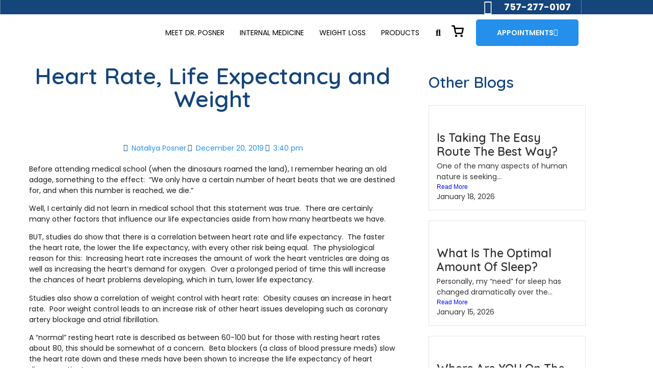

--- FILE ---
content_type: text/html; charset=UTF-8
request_url: https://doctorbobposner.com/weight-loss/heart-rate-life-expectancy-and-weight/
body_size: 30881
content:
<!doctype html>
<html lang="en-US">
<head>
	<meta charset="UTF-8">
	<meta name="viewport" content="width=device-width, initial-scale=1">
	<link rel="profile" href="https://gmpg.org/xfn/11">
	<title>Heart Rate, Life Expectancy and Weight - Doctor Bob Posner</title>
<meta name="dc.title" content="Heart Rate, Life Expectancy and Weight - Doctor Bob Posner">
<meta name="dc.description" content="Before attending medical school (when the dinosaurs roamed the land), I remember hearing an old adage, something to the effect:&nbsp; “We only have a certain number of heart beats that we are destined for, and when this number is reached, we die.” Well, I certainly did not learn in medical&hellip;">
<meta name="dc.relation" content="https://doctorbobposner.com/weight-loss/heart-rate-life-expectancy-and-weight/">
<meta name="dc.source" content="https://doctorbobposner.com/">
<meta name="dc.language" content="en_US">
<meta name="description" content="Before attending medical school (when the dinosaurs roamed the land), I remember hearing an old adage, something to the effect:&nbsp; “We only have a certain number of heart beats that we are destined for, and when this number is reached, we die.” Well, I certainly did not learn in medical&hellip;">
<meta name="robots" content="index, follow, max-snippet:-1, max-image-preview:large, max-video-preview:-1">
<link rel="canonical" href="https://doctorbobposner.com/weight-loss/heart-rate-life-expectancy-and-weight/">
<meta property="og:url" content="https://doctorbobposner.com/weight-loss/heart-rate-life-expectancy-and-weight/">
<meta property="og:site_name" content="Doctor Bob Posner">
<meta property="og:locale" content="en_US">
<meta property="og:type" content="article">
<meta property="article:author" content="">
<meta property="article:publisher" content="">
<meta property="article:section" content="Weight Loss">
<meta property="og:title" content="Heart Rate, Life Expectancy and Weight - Doctor Bob Posner">
<meta property="og:description" content="Before attending medical school (when the dinosaurs roamed the land), I remember hearing an old adage, something to the effect:&nbsp; “We only have a certain number of heart beats that we are destined for, and when this number is reached, we die.” Well, I certainly did not learn in medical&hellip;">
<meta property="og:image" content="https://doctorbobposner.com/wp-content/uploads/2019/12/8bd0416414f2303b8b9c57947d33270c.jpeg">
<meta property="og:image:secure_url" content="https://doctorbobposner.com/wp-content/uploads/2019/12/8bd0416414f2303b8b9c57947d33270c.jpeg">
<meta property="og:image:width" content="650">
<meta property="og:image:height" content="366">
<meta property="fb:pages" content="">
<meta property="fb:admins" content="">
<meta property="fb:app_id" content="">
<meta name="twitter:card" content="summary">
<meta name="twitter:site" content="">
<meta name="twitter:creator" content="">
<meta name="twitter:title" content="Heart Rate, Life Expectancy and Weight - Doctor Bob Posner">
<meta name="twitter:description" content="Before attending medical school (when the dinosaurs roamed the land), I remember hearing an old adage, something to the effect:&nbsp; “We only have a certain number of heart beats that we are destined for, and when this number is reached, we die.” Well, I certainly did not learn in medical&hellip;">
<meta name="twitter:image" content="https://doctorbobposner.com/wp-content/uploads/2019/12/8bd0416414f2303b8b9c57947d33270c.jpeg">
<link rel='dns-prefetch' href='//www.googletagmanager.com' />
<link rel="alternate" type="application/rss+xml" title="Doctor Bob Posner &raquo; Feed" href="https://doctorbobposner.com/feed/" />
<link rel="alternate" type="application/rss+xml" title="Doctor Bob Posner &raquo; Comments Feed" href="https://doctorbobposner.com/comments/feed/" />
<link rel="alternate" title="oEmbed (JSON)" type="application/json+oembed" href="https://doctorbobposner.com/wp-json/oembed/1.0/embed?url=https%3A%2F%2Fdoctorbobposner.com%2Fweight-loss%2Fheart-rate-life-expectancy-and-weight%2F" />
<link rel="alternate" title="oEmbed (XML)" type="text/xml+oembed" href="https://doctorbobposner.com/wp-json/oembed/1.0/embed?url=https%3A%2F%2Fdoctorbobposner.com%2Fweight-loss%2Fheart-rate-life-expectancy-and-weight%2F&#038;format=xml" />
<style id='wp-img-auto-sizes-contain-inline-css'>
img:is([sizes=auto i],[sizes^="auto," i]){contain-intrinsic-size:3000px 1500px}
/*# sourceURL=wp-img-auto-sizes-contain-inline-css */
</style>

<link rel='stylesheet' id='font-awesome-css' href='https://doctorbobposner.com/wp-content/plugins/advanced-product-labels-for-woocommerce/berocket/assets/css/font-awesome.min.css?ver=b35d76006b408c8ed71ab0afa5f8d8dd' media='all' />
<style id='font-awesome-inline-css'>
[data-font="FontAwesome"]:before {font-family: 'FontAwesome' !important;content: attr(data-icon) !important;speak: none !important;font-weight: normal !important;font-variant: normal !important;text-transform: none !important;line-height: 1 !important;font-style: normal !important;-webkit-font-smoothing: antialiased !important;-moz-osx-font-smoothing: grayscale !important;}
/*# sourceURL=font-awesome-inline-css */
</style>
<link rel='stylesheet' id='berocket_products_label_style-css' href='https://doctorbobposner.com/wp-content/plugins/advanced-product-labels-for-woocommerce/css/frontend.css?ver=3.3.3.1' media='all' />
<style id='berocket_products_label_style-inline-css'>

        .berocket_better_labels:before,
        .berocket_better_labels:after {
            clear: both;
            content: " ";
            display: block;
        }
        .berocket_better_labels.berocket_better_labels_image {
            position: absolute!important;
            top: 0px!important;
            bottom: 0px!important;
            left: 0px!important;
            right: 0px!important;
            pointer-events: none;
        }
        .berocket_better_labels.berocket_better_labels_image * {
            pointer-events: none;
        }
        .berocket_better_labels.berocket_better_labels_image img,
        .berocket_better_labels.berocket_better_labels_image .fa,
        .berocket_better_labels.berocket_better_labels_image .berocket_color_label,
        .berocket_better_labels.berocket_better_labels_image .berocket_image_background,
        .berocket_better_labels .berocket_better_labels_line .br_alabel,
        .berocket_better_labels .berocket_better_labels_line .br_alabel span {
            pointer-events: all;
        }
        .berocket_better_labels .berocket_color_label,
        .br_alabel .berocket_color_label {
            width: 100%;
            height: 100%;
            display: block;
        }
        .berocket_better_labels .berocket_better_labels_position_left {
            text-align:left;
            float: left;
            clear: left;
        }
        .berocket_better_labels .berocket_better_labels_position_center {
            text-align:center;
        }
        .berocket_better_labels .berocket_better_labels_position_right {
            text-align:right;
            float: right;
            clear: right;
        }
        .berocket_better_labels.berocket_better_labels_label {
            clear: both
        }
        .berocket_better_labels .berocket_better_labels_line {
            line-height: 1px;
        }
        .berocket_better_labels.berocket_better_labels_label .berocket_better_labels_line {
            clear: none;
        }
        .berocket_better_labels .berocket_better_labels_position_left .berocket_better_labels_line {
            clear: left;
        }
        .berocket_better_labels .berocket_better_labels_position_right .berocket_better_labels_line {
            clear: right;
        }
        .berocket_better_labels .berocket_better_labels_line .br_alabel {
            display: inline-block;
            position: relative;
            top: 0!important;
            left: 0!important;
            right: 0!important;
            line-height: 1px;
        }.berocket_better_labels .berocket_better_labels_position {
                display: flex;
                flex-direction: column;
            }
            .berocket_better_labels .berocket_better_labels_position.berocket_better_labels_position_left {
                align-items: start;
            }
            .berocket_better_labels .berocket_better_labels_position.berocket_better_labels_position_right {
                align-items: end;
            }
            .rtl .berocket_better_labels .berocket_better_labels_position.berocket_better_labels_position_left {
                align-items: end;
            }
            .rtl .berocket_better_labels .berocket_better_labels_position.berocket_better_labels_position_right {
                align-items: start;
            }
            .berocket_better_labels .berocket_better_labels_position.berocket_better_labels_position_center {
                align-items: center;
            }
            .berocket_better_labels .berocket_better_labels_position .berocket_better_labels_inline {
                display: flex;
                align-items: start;
            }
/*# sourceURL=berocket_products_label_style-inline-css */
</style>
<link rel='stylesheet' id='wc-blocks-integration-css' href='https://doctorbobposner.com/wp-content/plugins/woocommerce-subscriptions/vendor/woocommerce/subscriptions-core/build/index.css?ver=7.7.2' media='all' />
<link rel='stylesheet' id='woosb-blocks-css' href='https://doctorbobposner.com/wp-content/plugins/woo-product-bundle/assets/css/blocks.css?ver=8.4.2' media='all' />
<style id='wp-emoji-styles-inline-css'>

	img.wp-smiley, img.emoji {
		display: inline !important;
		border: none !important;
		box-shadow: none !important;
		height: 1em !important;
		width: 1em !important;
		margin: 0 0.07em !important;
		vertical-align: -0.1em !important;
		background: none !important;
		padding: 0 !important;
	}
/*# sourceURL=wp-emoji-styles-inline-css */
</style>
<link rel='stylesheet' id='wp-block-library-css' href='https://doctorbobposner.com/wp-includes/css/dist/block-library/style.min.css?ver=b35d76006b408c8ed71ab0afa5f8d8dd' media='all' />
<style id='wpseopress-local-business-style-inline-css'>
span.wp-block-wpseopress-local-business-field{margin-right:8px}

/*# sourceURL=https://doctorbobposner.com/wp-content/plugins/wp-seopress-pro/public/editor/blocks/local-business/style-index.css */
</style>
<style id='wpseopress-table-of-contents-style-inline-css'>
.wp-block-wpseopress-table-of-contents li.active>a{font-weight:bold}

/*# sourceURL=https://doctorbobposner.com/wp-content/plugins/wp-seopress-pro/public/editor/blocks/table-of-contents/style-index.css */
</style>
<style id='global-styles-inline-css'>
:root{--wp--preset--aspect-ratio--square: 1;--wp--preset--aspect-ratio--4-3: 4/3;--wp--preset--aspect-ratio--3-4: 3/4;--wp--preset--aspect-ratio--3-2: 3/2;--wp--preset--aspect-ratio--2-3: 2/3;--wp--preset--aspect-ratio--16-9: 16/9;--wp--preset--aspect-ratio--9-16: 9/16;--wp--preset--color--black: #000000;--wp--preset--color--cyan-bluish-gray: #abb8c3;--wp--preset--color--white: #ffffff;--wp--preset--color--pale-pink: #f78da7;--wp--preset--color--vivid-red: #cf2e2e;--wp--preset--color--luminous-vivid-orange: #ff6900;--wp--preset--color--luminous-vivid-amber: #fcb900;--wp--preset--color--light-green-cyan: #7bdcb5;--wp--preset--color--vivid-green-cyan: #00d084;--wp--preset--color--pale-cyan-blue: #8ed1fc;--wp--preset--color--vivid-cyan-blue: #0693e3;--wp--preset--color--vivid-purple: #9b51e0;--wp--preset--gradient--vivid-cyan-blue-to-vivid-purple: linear-gradient(135deg,rgb(6,147,227) 0%,rgb(155,81,224) 100%);--wp--preset--gradient--light-green-cyan-to-vivid-green-cyan: linear-gradient(135deg,rgb(122,220,180) 0%,rgb(0,208,130) 100%);--wp--preset--gradient--luminous-vivid-amber-to-luminous-vivid-orange: linear-gradient(135deg,rgb(252,185,0) 0%,rgb(255,105,0) 100%);--wp--preset--gradient--luminous-vivid-orange-to-vivid-red: linear-gradient(135deg,rgb(255,105,0) 0%,rgb(207,46,46) 100%);--wp--preset--gradient--very-light-gray-to-cyan-bluish-gray: linear-gradient(135deg,rgb(238,238,238) 0%,rgb(169,184,195) 100%);--wp--preset--gradient--cool-to-warm-spectrum: linear-gradient(135deg,rgb(74,234,220) 0%,rgb(151,120,209) 20%,rgb(207,42,186) 40%,rgb(238,44,130) 60%,rgb(251,105,98) 80%,rgb(254,248,76) 100%);--wp--preset--gradient--blush-light-purple: linear-gradient(135deg,rgb(255,206,236) 0%,rgb(152,150,240) 100%);--wp--preset--gradient--blush-bordeaux: linear-gradient(135deg,rgb(254,205,165) 0%,rgb(254,45,45) 50%,rgb(107,0,62) 100%);--wp--preset--gradient--luminous-dusk: linear-gradient(135deg,rgb(255,203,112) 0%,rgb(199,81,192) 50%,rgb(65,88,208) 100%);--wp--preset--gradient--pale-ocean: linear-gradient(135deg,rgb(255,245,203) 0%,rgb(182,227,212) 50%,rgb(51,167,181) 100%);--wp--preset--gradient--electric-grass: linear-gradient(135deg,rgb(202,248,128) 0%,rgb(113,206,126) 100%);--wp--preset--gradient--midnight: linear-gradient(135deg,rgb(2,3,129) 0%,rgb(40,116,252) 100%);--wp--preset--font-size--small: 13px;--wp--preset--font-size--medium: 20px;--wp--preset--font-size--large: 36px;--wp--preset--font-size--x-large: 42px;--wp--preset--spacing--20: 0.44rem;--wp--preset--spacing--30: 0.67rem;--wp--preset--spacing--40: 1rem;--wp--preset--spacing--50: 1.5rem;--wp--preset--spacing--60: 2.25rem;--wp--preset--spacing--70: 3.38rem;--wp--preset--spacing--80: 5.06rem;--wp--preset--shadow--natural: 6px 6px 9px rgba(0, 0, 0, 0.2);--wp--preset--shadow--deep: 12px 12px 50px rgba(0, 0, 0, 0.4);--wp--preset--shadow--sharp: 6px 6px 0px rgba(0, 0, 0, 0.2);--wp--preset--shadow--outlined: 6px 6px 0px -3px rgb(255, 255, 255), 6px 6px rgb(0, 0, 0);--wp--preset--shadow--crisp: 6px 6px 0px rgb(0, 0, 0);}:root { --wp--style--global--content-size: 800px;--wp--style--global--wide-size: 1200px; }:where(body) { margin: 0; }.wp-site-blocks > .alignleft { float: left; margin-right: 2em; }.wp-site-blocks > .alignright { float: right; margin-left: 2em; }.wp-site-blocks > .aligncenter { justify-content: center; margin-left: auto; margin-right: auto; }:where(.wp-site-blocks) > * { margin-block-start: 24px; margin-block-end: 0; }:where(.wp-site-blocks) > :first-child { margin-block-start: 0; }:where(.wp-site-blocks) > :last-child { margin-block-end: 0; }:root { --wp--style--block-gap: 24px; }:root :where(.is-layout-flow) > :first-child{margin-block-start: 0;}:root :where(.is-layout-flow) > :last-child{margin-block-end: 0;}:root :where(.is-layout-flow) > *{margin-block-start: 24px;margin-block-end: 0;}:root :where(.is-layout-constrained) > :first-child{margin-block-start: 0;}:root :where(.is-layout-constrained) > :last-child{margin-block-end: 0;}:root :where(.is-layout-constrained) > *{margin-block-start: 24px;margin-block-end: 0;}:root :where(.is-layout-flex){gap: 24px;}:root :where(.is-layout-grid){gap: 24px;}.is-layout-flow > .alignleft{float: left;margin-inline-start: 0;margin-inline-end: 2em;}.is-layout-flow > .alignright{float: right;margin-inline-start: 2em;margin-inline-end: 0;}.is-layout-flow > .aligncenter{margin-left: auto !important;margin-right: auto !important;}.is-layout-constrained > .alignleft{float: left;margin-inline-start: 0;margin-inline-end: 2em;}.is-layout-constrained > .alignright{float: right;margin-inline-start: 2em;margin-inline-end: 0;}.is-layout-constrained > .aligncenter{margin-left: auto !important;margin-right: auto !important;}.is-layout-constrained > :where(:not(.alignleft):not(.alignright):not(.alignfull)){max-width: var(--wp--style--global--content-size);margin-left: auto !important;margin-right: auto !important;}.is-layout-constrained > .alignwide{max-width: var(--wp--style--global--wide-size);}body .is-layout-flex{display: flex;}.is-layout-flex{flex-wrap: wrap;align-items: center;}.is-layout-flex > :is(*, div){margin: 0;}body .is-layout-grid{display: grid;}.is-layout-grid > :is(*, div){margin: 0;}body{padding-top: 0px;padding-right: 0px;padding-bottom: 0px;padding-left: 0px;}a:where(:not(.wp-element-button)){text-decoration: underline;}:root :where(.wp-element-button, .wp-block-button__link){background-color: #32373c;border-width: 0;color: #fff;font-family: inherit;font-size: inherit;font-style: inherit;font-weight: inherit;letter-spacing: inherit;line-height: inherit;padding-top: calc(0.667em + 2px);padding-right: calc(1.333em + 2px);padding-bottom: calc(0.667em + 2px);padding-left: calc(1.333em + 2px);text-decoration: none;text-transform: inherit;}.has-black-color{color: var(--wp--preset--color--black) !important;}.has-cyan-bluish-gray-color{color: var(--wp--preset--color--cyan-bluish-gray) !important;}.has-white-color{color: var(--wp--preset--color--white) !important;}.has-pale-pink-color{color: var(--wp--preset--color--pale-pink) !important;}.has-vivid-red-color{color: var(--wp--preset--color--vivid-red) !important;}.has-luminous-vivid-orange-color{color: var(--wp--preset--color--luminous-vivid-orange) !important;}.has-luminous-vivid-amber-color{color: var(--wp--preset--color--luminous-vivid-amber) !important;}.has-light-green-cyan-color{color: var(--wp--preset--color--light-green-cyan) !important;}.has-vivid-green-cyan-color{color: var(--wp--preset--color--vivid-green-cyan) !important;}.has-pale-cyan-blue-color{color: var(--wp--preset--color--pale-cyan-blue) !important;}.has-vivid-cyan-blue-color{color: var(--wp--preset--color--vivid-cyan-blue) !important;}.has-vivid-purple-color{color: var(--wp--preset--color--vivid-purple) !important;}.has-black-background-color{background-color: var(--wp--preset--color--black) !important;}.has-cyan-bluish-gray-background-color{background-color: var(--wp--preset--color--cyan-bluish-gray) !important;}.has-white-background-color{background-color: var(--wp--preset--color--white) !important;}.has-pale-pink-background-color{background-color: var(--wp--preset--color--pale-pink) !important;}.has-vivid-red-background-color{background-color: var(--wp--preset--color--vivid-red) !important;}.has-luminous-vivid-orange-background-color{background-color: var(--wp--preset--color--luminous-vivid-orange) !important;}.has-luminous-vivid-amber-background-color{background-color: var(--wp--preset--color--luminous-vivid-amber) !important;}.has-light-green-cyan-background-color{background-color: var(--wp--preset--color--light-green-cyan) !important;}.has-vivid-green-cyan-background-color{background-color: var(--wp--preset--color--vivid-green-cyan) !important;}.has-pale-cyan-blue-background-color{background-color: var(--wp--preset--color--pale-cyan-blue) !important;}.has-vivid-cyan-blue-background-color{background-color: var(--wp--preset--color--vivid-cyan-blue) !important;}.has-vivid-purple-background-color{background-color: var(--wp--preset--color--vivid-purple) !important;}.has-black-border-color{border-color: var(--wp--preset--color--black) !important;}.has-cyan-bluish-gray-border-color{border-color: var(--wp--preset--color--cyan-bluish-gray) !important;}.has-white-border-color{border-color: var(--wp--preset--color--white) !important;}.has-pale-pink-border-color{border-color: var(--wp--preset--color--pale-pink) !important;}.has-vivid-red-border-color{border-color: var(--wp--preset--color--vivid-red) !important;}.has-luminous-vivid-orange-border-color{border-color: var(--wp--preset--color--luminous-vivid-orange) !important;}.has-luminous-vivid-amber-border-color{border-color: var(--wp--preset--color--luminous-vivid-amber) !important;}.has-light-green-cyan-border-color{border-color: var(--wp--preset--color--light-green-cyan) !important;}.has-vivid-green-cyan-border-color{border-color: var(--wp--preset--color--vivid-green-cyan) !important;}.has-pale-cyan-blue-border-color{border-color: var(--wp--preset--color--pale-cyan-blue) !important;}.has-vivid-cyan-blue-border-color{border-color: var(--wp--preset--color--vivid-cyan-blue) !important;}.has-vivid-purple-border-color{border-color: var(--wp--preset--color--vivid-purple) !important;}.has-vivid-cyan-blue-to-vivid-purple-gradient-background{background: var(--wp--preset--gradient--vivid-cyan-blue-to-vivid-purple) !important;}.has-light-green-cyan-to-vivid-green-cyan-gradient-background{background: var(--wp--preset--gradient--light-green-cyan-to-vivid-green-cyan) !important;}.has-luminous-vivid-amber-to-luminous-vivid-orange-gradient-background{background: var(--wp--preset--gradient--luminous-vivid-amber-to-luminous-vivid-orange) !important;}.has-luminous-vivid-orange-to-vivid-red-gradient-background{background: var(--wp--preset--gradient--luminous-vivid-orange-to-vivid-red) !important;}.has-very-light-gray-to-cyan-bluish-gray-gradient-background{background: var(--wp--preset--gradient--very-light-gray-to-cyan-bluish-gray) !important;}.has-cool-to-warm-spectrum-gradient-background{background: var(--wp--preset--gradient--cool-to-warm-spectrum) !important;}.has-blush-light-purple-gradient-background{background: var(--wp--preset--gradient--blush-light-purple) !important;}.has-blush-bordeaux-gradient-background{background: var(--wp--preset--gradient--blush-bordeaux) !important;}.has-luminous-dusk-gradient-background{background: var(--wp--preset--gradient--luminous-dusk) !important;}.has-pale-ocean-gradient-background{background: var(--wp--preset--gradient--pale-ocean) !important;}.has-electric-grass-gradient-background{background: var(--wp--preset--gradient--electric-grass) !important;}.has-midnight-gradient-background{background: var(--wp--preset--gradient--midnight) !important;}.has-small-font-size{font-size: var(--wp--preset--font-size--small) !important;}.has-medium-font-size{font-size: var(--wp--preset--font-size--medium) !important;}.has-large-font-size{font-size: var(--wp--preset--font-size--large) !important;}.has-x-large-font-size{font-size: var(--wp--preset--font-size--x-large) !important;}
:root :where(.wp-block-pullquote){font-size: 1.5em;line-height: 1.6;}
/*# sourceURL=global-styles-inline-css */
</style>
<link rel='stylesheet' id='ctct_form_styles-css' href='https://doctorbobposner.com/wp-content/plugins/constant-contact-forms/assets/css/style.css?ver=2.15.2' media='all' />
<link rel='stylesheet' id='wpmenucart-icons-css' href='https://doctorbobposner.com/wp-content/plugins/woocommerce-menu-bar-cart/assets/css/wpmenucart-icons.min.css?ver=2.14.12' media='all' />
<style id='wpmenucart-icons-inline-css'>
@font-face{font-family:WPMenuCart;src:url(https://doctorbobposner.com/wp-content/plugins/woocommerce-menu-bar-cart/assets/fonts/WPMenuCart.eot);src:url(https://doctorbobposner.com/wp-content/plugins/woocommerce-menu-bar-cart/assets/fonts/WPMenuCart.eot?#iefix) format('embedded-opentype'),url(https://doctorbobposner.com/wp-content/plugins/woocommerce-menu-bar-cart/assets/fonts/WPMenuCart.woff2) format('woff2'),url(https://doctorbobposner.com/wp-content/plugins/woocommerce-menu-bar-cart/assets/fonts/WPMenuCart.woff) format('woff'),url(https://doctorbobposner.com/wp-content/plugins/woocommerce-menu-bar-cart/assets/fonts/WPMenuCart.ttf) format('truetype'),url(https://doctorbobposner.com/wp-content/plugins/woocommerce-menu-bar-cart/assets/fonts/WPMenuCart.svg#WPMenuCart) format('svg');font-weight:400;font-style:normal;font-display:swap}
/*# sourceURL=wpmenucart-icons-inline-css */
</style>
<link rel='stylesheet' id='wpmenucart-css' href='https://doctorbobposner.com/wp-content/plugins/woocommerce-menu-bar-cart/assets/css/wpmenucart-main.min.css?ver=2.14.12' media='all' />
<style id='wpmenucart-inline-css'>
.et-cart-info { display:none !important; } .site-header-cart { display:none !important; }
/*# sourceURL=wpmenucart-inline-css */
</style>
<link rel='stylesheet' id='woocommerce-layout-css' href='https://doctorbobposner.com/wp-content/plugins/woocommerce/assets/css/woocommerce-layout.css?ver=10.4.3' media='all' />
<link rel='stylesheet' id='woocommerce-smallscreen-css' href='https://doctorbobposner.com/wp-content/plugins/woocommerce/assets/css/woocommerce-smallscreen.css?ver=10.4.3' media='only screen and (max-width: 768px)' />
<link rel='stylesheet' id='woocommerce-general-css' href='https://doctorbobposner.com/wp-content/plugins/woocommerce/assets/css/woocommerce.css?ver=10.4.3' media='all' />
<style id='woocommerce-inline-inline-css'>
.woocommerce form .form-row .required { visibility: visible; }
/*# sourceURL=woocommerce-inline-inline-css */
</style>
<link rel='stylesheet' id='woo-variation-swatches-css' href='https://doctorbobposner.com/wp-content/plugins/woo-variation-swatches/assets/css/frontend.min.css?ver=1764267774' media='all' />
<style id='woo-variation-swatches-inline-css'>
:root {
--wvs-tick:url("data:image/svg+xml;utf8,%3Csvg filter='drop-shadow(0px 0px 2px rgb(0 0 0 / .8))' xmlns='http://www.w3.org/2000/svg'  viewBox='0 0 30 30'%3E%3Cpath fill='none' stroke='%23ffffff' stroke-linecap='round' stroke-linejoin='round' stroke-width='4' d='M4 16L11 23 27 7'/%3E%3C/svg%3E");

--wvs-cross:url("data:image/svg+xml;utf8,%3Csvg filter='drop-shadow(0px 0px 5px rgb(255 255 255 / .6))' xmlns='http://www.w3.org/2000/svg' width='72px' height='72px' viewBox='0 0 24 24'%3E%3Cpath fill='none' stroke='%23ff0000' stroke-linecap='round' stroke-width='0.6' d='M5 5L19 19M19 5L5 19'/%3E%3C/svg%3E");
--wvs-single-product-item-width:30px;
--wvs-single-product-item-height:30px;
--wvs-single-product-item-font-size:16px}
/*# sourceURL=woo-variation-swatches-inline-css */
</style>
<link rel='stylesheet' id='woosb-frontend-css' href='https://doctorbobposner.com/wp-content/plugins/woo-product-bundle/assets/css/frontend.css?ver=8.4.2' media='all' />
<link rel='stylesheet' id='hello-elementor-css' href='https://doctorbobposner.com/wp-content/themes/hello-elementor/assets/css/reset.css?ver=3.4.5' media='all' />
<link rel='stylesheet' id='hello-elementor-theme-style-css' href='https://doctorbobposner.com/wp-content/themes/hello-elementor/assets/css/theme.css?ver=3.4.5' media='all' />
<link rel='stylesheet' id='hello-elementor-header-footer-css' href='https://doctorbobposner.com/wp-content/themes/hello-elementor/assets/css/header-footer.css?ver=3.4.5' media='all' />
<link rel='stylesheet' id='elementor-frontend-css' href='https://doctorbobposner.com/wp-content/uploads/elementor/css/custom-frontend.min.css?ver=1767048749' media='all' />
<link rel='stylesheet' id='elementor-post-63183-css' href='https://doctorbobposner.com/wp-content/uploads/elementor/css/post-63183.css?ver=1767048749' media='all' />
<link rel='stylesheet' id='widget-icon-list-css' href='https://doctorbobposner.com/wp-content/uploads/elementor/css/custom-widget-icon-list.min.css?ver=1767048749' media='all' />
<link rel='stylesheet' id='widget-social-icons-css' href='https://doctorbobposner.com/wp-content/plugins/elementor/assets/css/widget-social-icons.min.css?ver=3.34.0' media='all' />
<link rel='stylesheet' id='e-apple-webkit-css' href='https://doctorbobposner.com/wp-content/uploads/elementor/css/custom-apple-webkit.min.css?ver=1767048749' media='all' />
<link rel='stylesheet' id='widget-search-form-css' href='https://doctorbobposner.com/wp-content/plugins/elementor-pro/assets/css/widget-search-form.min.css?ver=3.34.0' media='all' />
<link rel='stylesheet' id='elementor-icons-shared-0-css' href='https://doctorbobposner.com/wp-content/plugins/elementor/assets/lib/font-awesome/css/fontawesome.min.css?ver=5.15.3' media='all' />
<link rel='stylesheet' id='elementor-icons-fa-solid-css' href='https://doctorbobposner.com/wp-content/plugins/elementor/assets/lib/font-awesome/css/solid.min.css?ver=5.15.3' media='all' />
<link rel='stylesheet' id='widget-image-css' href='https://doctorbobposner.com/wp-content/plugins/elementor/assets/css/widget-image.min.css?ver=3.34.0' media='all' />
<link rel='stylesheet' id='widget-nav-menu-css' href='https://doctorbobposner.com/wp-content/uploads/elementor/css/custom-pro-widget-nav-menu.min.css?ver=1767048749' media='all' />
<link rel='stylesheet' id='widget-heading-css' href='https://doctorbobposner.com/wp-content/plugins/elementor/assets/css/widget-heading.min.css?ver=3.34.0' media='all' />
<link rel='stylesheet' id='widget-spacer-css' href='https://doctorbobposner.com/wp-content/plugins/elementor/assets/css/widget-spacer.min.css?ver=3.34.0' media='all' />
<link rel='stylesheet' id='widget-form-css' href='https://doctorbobposner.com/wp-content/plugins/elementor-pro/assets/css/widget-form.min.css?ver=3.34.0' media='all' />
<link rel='stylesheet' id='eael-general-css' href='https://doctorbobposner.com/wp-content/plugins/essential-addons-for-elementor-lite/assets/front-end/css/view/general.min.css?ver=6.5.4' media='all' />
<link rel='stylesheet' id='eael-63392-css' href='https://doctorbobposner.com/wp-content/uploads/essential-addons-elementor/eael-63392.css?ver=1576856743' media='all' />
<link rel='stylesheet' id='widget-post-info-css' href='https://doctorbobposner.com/wp-content/plugins/elementor-pro/assets/css/widget-post-info.min.css?ver=3.34.0' media='all' />
<link rel='stylesheet' id='elementor-icons-fa-regular-css' href='https://doctorbobposner.com/wp-content/plugins/elementor/assets/lib/font-awesome/css/regular.min.css?ver=5.15.3' media='all' />
<link rel='stylesheet' id='elementor-icons-css' href='https://doctorbobposner.com/wp-content/plugins/elementor/assets/lib/eicons/css/elementor-icons.min.css?ver=5.45.0' media='all' />
<link rel='stylesheet' id='elementor-post-63191-css' href='https://doctorbobposner.com/wp-content/uploads/elementor/css/post-63191.css?ver=1767048749' media='all' />
<link rel='stylesheet' id='elementor-post-63189-css' href='https://doctorbobposner.com/wp-content/uploads/elementor/css/post-63189.css?ver=1767048750' media='all' />
<link rel='stylesheet' id='elementor-post-63392-css' href='https://doctorbobposner.com/wp-content/uploads/elementor/css/post-63392.css?ver=1767048754' media='all' />
<link rel='stylesheet' id='yith_ywsbs_frontend-css' href='https://doctorbobposner.com/wp-content/plugins/yith-woocommerce-subscription/assets/css/frontend.css?ver=4.12.0' media='all' />
<link rel='stylesheet' id='font-awesome-5-all-css' href='https://doctorbobposner.com/wp-content/plugins/elementor/assets/lib/font-awesome/css/all.min.css?ver=6.5.4' media='all' />
<link rel='stylesheet' id='font-awesome-4-shim-css' href='https://doctorbobposner.com/wp-content/plugins/elementor/assets/lib/font-awesome/css/v4-shims.min.css?ver=6.5.4' media='all' />
<link rel='stylesheet' id='elementor-gf-quicksand-css' href='https://fonts.googleapis.com/css?family=Quicksand:100,100italic,200,200italic,300,300italic,400,400italic,500,500italic,600,600italic,700,700italic,800,800italic,900,900italic&#038;display=auto' media='all' />
<link rel='stylesheet' id='elementor-gf-poppins-css' href='https://fonts.googleapis.com/css?family=Poppins:100,100italic,200,200italic,300,300italic,400,400italic,500,500italic,600,600italic,700,700italic,800,800italic,900,900italic&#038;display=auto' media='all' />
<link rel='stylesheet' id='elementor-icons-fa-brands-css' href='https://doctorbobposner.com/wp-content/plugins/elementor/assets/lib/font-awesome/css/brands.min.css?ver=5.15.3' media='all' />
<script src="https://doctorbobposner.com/wp-includes/js/jquery/jquery.min.js?ver=3.7.1" id="jquery-core-js"></script>
<script src="https://doctorbobposner.com/wp-includes/js/jquery/jquery-migrate.min.js?ver=3.4.1" id="jquery-migrate-js"></script>
<script src="https://doctorbobposner.com/wp-content/plugins/woocommerce/assets/js/jquery-blockui/jquery.blockUI.min.js?ver=2.7.0-wc.10.4.3" id="wc-jquery-blockui-js" data-wp-strategy="defer"></script>
<script id="wc-add-to-cart-js-extra">
var wc_add_to_cart_params = {"ajax_url":"/wp-admin/admin-ajax.php","wc_ajax_url":"/?wc-ajax=%%endpoint%%","i18n_view_cart":"View cart","cart_url":"https://doctorbobposner.com/cart/","is_cart":"","cart_redirect_after_add":"no"};
//# sourceURL=wc-add-to-cart-js-extra
</script>
<script src="https://doctorbobposner.com/wp-content/plugins/woocommerce/assets/js/frontend/add-to-cart.min.js?ver=10.4.3" id="wc-add-to-cart-js" defer data-wp-strategy="defer"></script>
<script src="https://doctorbobposner.com/wp-content/plugins/woocommerce/assets/js/js-cookie/js.cookie.min.js?ver=2.1.4-wc.10.4.3" id="wc-js-cookie-js" defer data-wp-strategy="defer"></script>
<script id="woocommerce-js-extra">
var woocommerce_params = {"ajax_url":"/wp-admin/admin-ajax.php","wc_ajax_url":"/?wc-ajax=%%endpoint%%","i18n_password_show":"Show password","i18n_password_hide":"Hide password"};
//# sourceURL=woocommerce-js-extra
</script>
<script src="https://doctorbobposner.com/wp-content/plugins/woocommerce/assets/js/frontend/woocommerce.min.js?ver=10.4.3" id="woocommerce-js" defer data-wp-strategy="defer"></script>

<!-- Google tag (gtag.js) snippet added by Site Kit -->
<!-- Google Analytics snippet added by Site Kit -->
<script src="https://www.googletagmanager.com/gtag/js?id=GT-5MRHX76" id="google_gtagjs-js" async></script>
<script id="google_gtagjs-js-after">
window.dataLayer = window.dataLayer || [];function gtag(){dataLayer.push(arguments);}
gtag("set","linker",{"domains":["doctorbobposner.com"]});
gtag("js", new Date());
gtag("set", "developer_id.dZTNiMT", true);
gtag("config", "GT-5MRHX76");
//# sourceURL=google_gtagjs-js-after
</script>
<link rel="https://api.w.org/" href="https://doctorbobposner.com/wp-json/" /><link rel="alternate" title="JSON" type="application/json" href="https://doctorbobposner.com/wp-json/wp/v2/posts/52091" /><link rel="EditURI" type="application/rsd+xml" title="RSD" href="https://doctorbobposner.com/xmlrpc.php?rsd" />

<link rel='shortlink' href='https://doctorbobposner.com/?p=52091' />
<style>.product .images {position: relative;}</style><meta name="generator" content="Site Kit by Google 1.168.0" /><script type="text/javascript">
(function(url){
	if(/(?:Chrome\/26\.0\.1410\.63 Safari\/537\.31|WordfenceTestMonBot)/.test(navigator.userAgent)){ return; }
	var addEvent = function(evt, handler) {
		if (window.addEventListener) {
			document.addEventListener(evt, handler, false);
		} else if (window.attachEvent) {
			document.attachEvent('on' + evt, handler);
		}
	};
	var removeEvent = function(evt, handler) {
		if (window.removeEventListener) {
			document.removeEventListener(evt, handler, false);
		} else if (window.detachEvent) {
			document.detachEvent('on' + evt, handler);
		}
	};
	var evts = 'contextmenu dblclick drag dragend dragenter dragleave dragover dragstart drop keydown keypress keyup mousedown mousemove mouseout mouseover mouseup mousewheel scroll'.split(' ');
	var logHuman = function() {
		if (window.wfLogHumanRan) { return; }
		window.wfLogHumanRan = true;
		var wfscr = document.createElement('script');
		wfscr.type = 'text/javascript';
		wfscr.async = true;
		wfscr.src = url + '&r=' + Math.random();
		(document.getElementsByTagName('head')[0]||document.getElementsByTagName('body')[0]).appendChild(wfscr);
		for (var i = 0; i < evts.length; i++) {
			removeEvent(evts[i], logHuman);
		}
	};
	for (var i = 0; i < evts.length; i++) {
		addEvent(evts[i], logHuman);
	}
})('//doctorbobposner.com/?wordfence_lh=1&hid=DBE687D780A148774CE2E89C3552C6AB');
</script>	<noscript><style>.woocommerce-product-gallery{ opacity: 1 !important; }</style></noscript>
	<meta name="generator" content="Elementor 3.34.0; features: additional_custom_breakpoints; settings: css_print_method-external, google_font-enabled, font_display-auto">
			<style>
				.e-con.e-parent:nth-of-type(n+4):not(.e-lazyloaded):not(.e-no-lazyload),
				.e-con.e-parent:nth-of-type(n+4):not(.e-lazyloaded):not(.e-no-lazyload) * {
					background-image: none !important;
				}
				@media screen and (max-height: 1024px) {
					.e-con.e-parent:nth-of-type(n+3):not(.e-lazyloaded):not(.e-no-lazyload),
					.e-con.e-parent:nth-of-type(n+3):not(.e-lazyloaded):not(.e-no-lazyload) * {
						background-image: none !important;
					}
				}
				@media screen and (max-height: 640px) {
					.e-con.e-parent:nth-of-type(n+2):not(.e-lazyloaded):not(.e-no-lazyload),
					.e-con.e-parent:nth-of-type(n+2):not(.e-lazyloaded):not(.e-no-lazyload) * {
						background-image: none !important;
					}
				}
			</style>
			<link rel="icon" href="https://doctorbobposner.com/wp-content/uploads/2018/10/cropped-logo-32x32.png" sizes="32x32" />
<link rel="icon" href="https://doctorbobposner.com/wp-content/uploads/2018/10/cropped-logo-192x192.png" sizes="192x192" />
<link rel="apple-touch-icon" href="https://doctorbobposner.com/wp-content/uploads/2018/10/cropped-logo-180x180.png" />
<meta name="msapplication-TileImage" content="https://doctorbobposner.com/wp-content/uploads/2018/10/cropped-logo-270x270.png" />
</head>
<body class="wp-singular post-template-default single single-post postid-52091 single-format-standard wp-embed-responsive wp-theme-hello-elementor theme-hello-elementor woocommerce-no-js ctct-hello-elementor woo-variation-swatches wvs-behavior-blur wvs-theme-hello-elementor wvs-show-label wvs-tooltip hello-elementor-default elementor-default elementor-kit-63183 elementor-page-63392">

<!-- Begin Constant Contact Active Forms -->
<script> var _ctct_m = "e125800af58f030dba377111091009a0"; </script>
<script id="signupScript" src="//static.ctctcdn.com/js/signup-form-widget/current/signup-form-widget.min.js" async defer></script>
<!-- End Constant Contact Active Forms -->

<a class="skip-link screen-reader-text" href="#content">Skip to content</a>

		<header data-elementor-type="header" data-elementor-id="63191" class="elementor elementor-63191 elementor-location-header" data-elementor-post-type="elementor_library">
					<section class="elementor-section elementor-top-section elementor-element elementor-element-2acf034f elementor-hidden-mobile elementor-section-boxed elementor-section-height-default elementor-section-height-default" data-id="2acf034f" data-element_type="section" data-settings="{&quot;background_background&quot;:&quot;classic&quot;}">
						<div class="elementor-container elementor-column-gap-default">
					<div class="elementor-column elementor-col-50 elementor-top-column elementor-element elementor-element-1372d108 elementor-hidden-mobile" data-id="1372d108" data-element_type="column">
			<div class="elementor-widget-wrap elementor-element-populated">
						<div class="elementor-element elementor-element-2f2434ae elementor-hidden-widescreen elementor-hidden-desktop elementor-hidden-laptop elementor-hidden-tablet_extra elementor-hidden-tablet elementor-hidden-mobile_extra elementor-hidden-mobile elementor-widget elementor-widget-text-editor" data-id="2f2434ae" data-element_type="widget" data-widget_type="text-editor.default">
				<div class="elementor-widget-container">
									TAKE OUR 1-2 MINUTE ONLINE QUIZ ASSESSMENT								</div>
				</div>
					</div>
		</div>
				<div class="elementor-column elementor-col-50 elementor-top-column elementor-element elementor-element-7ea2f960" data-id="7ea2f960" data-element_type="column">
			<div class="elementor-widget-wrap elementor-element-populated">
						<div class="elementor-element elementor-element-574cf632 elementor-widget__width-auto elementor-icon-list--layout-traditional elementor-list-item-link-full_width elementor-widget elementor-widget-icon-list" data-id="574cf632" data-element_type="widget" data-widget_type="icon-list.default">
				<div class="elementor-widget-container">
							<ul class="elementor-icon-list-items">
							<li class="elementor-icon-list-item">
											<a href="tel:757-277-0107">

												<span class="elementor-icon-list-icon">
							<i aria-hidden="true" class="fas fa-phone-square-alt"></i>						</span>
										<span class="elementor-icon-list-text">757-277-0107</span>
											</a>
									</li>
						</ul>
						</div>
				</div>
				<div class="elementor-element elementor-element-7b30c210 e-grid-align-right elementor-widget__width-auto elementor-hidden-widescreen elementor-hidden-desktop elementor-hidden-laptop elementor-hidden-tablet_extra elementor-hidden-tablet elementor-hidden-mobile_extra elementor-hidden-mobile elementor-shape-rounded elementor-grid-0 elementor-widget elementor-widget-social-icons" data-id="7b30c210" data-element_type="widget" data-widget_type="social-icons.default">
				<div class="elementor-widget-container">
							<div class="elementor-social-icons-wrapper elementor-grid" role="list">
							<span class="elementor-grid-item" role="listitem">
					<a class="elementor-icon elementor-social-icon elementor-social-icon-instagram elementor-repeater-item-ddcaaf2" href="https://www.instagram.com/doctorbobposner/" target="_blank">
						<span class="elementor-screen-only">Instagram</span>
						<i aria-hidden="true" class="fab fa-instagram"></i>					</a>
				</span>
							<span class="elementor-grid-item" role="listitem">
					<a class="elementor-icon elementor-social-icon elementor-social-icon-facebook-f elementor-repeater-item-b300963" href="https://www.facebook.com/doctorbobposner/" target="_blank">
						<span class="elementor-screen-only">Facebook-f</span>
						<i aria-hidden="true" class="fab fa-facebook-f"></i>					</a>
				</span>
							<span class="elementor-grid-item" role="listitem">
					<a class="elementor-icon elementor-social-icon elementor-social-icon-twitter elementor-repeater-item-9e15930" href="https://twitter.com/spweightloss" target="_blank">
						<span class="elementor-screen-only">Twitter</span>
						<i aria-hidden="true" class="fab fa-twitter"></i>					</a>
				</span>
							<span class="elementor-grid-item" role="listitem">
					<a class="elementor-icon elementor-social-icon elementor-social-icon-youtube elementor-repeater-item-7fc2a27" href="https://www.youtube.com/user/SPMedicalWeightLoss" target="_blank">
						<span class="elementor-screen-only">Youtube</span>
						<i aria-hidden="true" class="fab fa-youtube"></i>					</a>
				</span>
							<span class="elementor-grid-item" role="listitem">
					<a class="elementor-icon elementor-social-icon elementor-social-icon-yelp elementor-repeater-item-6d69449" href="https://www.yelp.com/biz/serotonin-plus-burke" target="_blank">
						<span class="elementor-screen-only">Yelp</span>
						<i aria-hidden="true" class="fab fa-yelp"></i>					</a>
				</span>
					</div>
						</div>
				</div>
					</div>
		</div>
					</div>
		</section>
				<section class="elementor-section elementor-top-section elementor-element elementor-element-47f4d4b7 elementor-hidden-widescreen elementor-hidden-desktop elementor-hidden-laptop elementor-hidden-tablet_extra elementor-hidden-tablet elementor-hidden-mobile_extra elementor-section-boxed elementor-section-height-default elementor-section-height-default" data-id="47f4d4b7" data-element_type="section" data-settings="{&quot;background_background&quot;:&quot;classic&quot;}">
						<div class="elementor-container elementor-column-gap-default">
					<div class="elementor-column elementor-col-100 elementor-top-column elementor-element elementor-element-28513c15" data-id="28513c15" data-element_type="column">
			<div class="elementor-widget-wrap elementor-element-populated">
						<div class="elementor-element elementor-element-e005293 elementor-widget__width-auto elementor-icon-list--layout-traditional elementor-list-item-link-full_width elementor-widget elementor-widget-icon-list" data-id="e005293" data-element_type="widget" data-widget_type="icon-list.default">
				<div class="elementor-widget-container">
							<ul class="elementor-icon-list-items">
							<li class="elementor-icon-list-item">
											<a href="tel:757-277-0107">

												<span class="elementor-icon-list-icon">
							<i aria-hidden="true" class="fas fa-phone-square-alt"></i>						</span>
										<span class="elementor-icon-list-text">757-277-0107</span>
											</a>
									</li>
						</ul>
						</div>
				</div>
				<div class="elementor-element elementor-element-5ae149ab elementor-search-form--skin-full_screen elementor-widget__width-auto elementor-widget-mobile__width-auto elementor-widget elementor-widget-search-form" data-id="5ae149ab" data-element_type="widget" data-settings="{&quot;skin&quot;:&quot;full_screen&quot;}" data-widget_type="search-form.default">
				<div class="elementor-widget-container">
							<search role="search">
			<form class="elementor-search-form" action="https://doctorbobposner.com" method="get">
												<div class="elementor-search-form__toggle" role="button" tabindex="0" aria-label="Search">
					<i aria-hidden="true" class="fas fa-search"></i>				</div>
								<div class="elementor-search-form__container">
					<label class="elementor-screen-only" for="elementor-search-form-5ae149ab">Search</label>

					
					<input id="elementor-search-form-5ae149ab" placeholder="Search..." class="elementor-search-form__input" type="search" name="s" value="">
					
					
										<div class="dialog-lightbox-close-button dialog-close-button" role="button" tabindex="0" aria-label="Close this search box.">
						<i aria-hidden="true" class="eicon-close"></i>					</div>
									</div>
			</form>
		</search>
						</div>
				</div>
				<div class="elementor-element elementor-element-6ea7eb64 elementor-widget__width-auto elementor-widget-mobile__width-auto elementor-view-default elementor-widget elementor-widget-icon" data-id="6ea7eb64" data-element_type="widget" data-widget_type="icon.default">
				<div class="elementor-widget-container">
							<div class="elementor-icon-wrapper">
			<a class="elementor-icon" href="https://doctorbobposner.com/cart">
			<i aria-hidden="true" class="fas fa-shopping-cart"></i>			</a>
		</div>
						</div>
				</div>
					</div>
		</div>
					</div>
		</section>
				<section class="elementor-section elementor-top-section elementor-element elementor-element-ef8f4f9 elementor-hidden-mobile elementor-section-boxed elementor-section-height-default elementor-section-height-default" data-id="ef8f4f9" data-element_type="section">
						<div class="elementor-container elementor-column-gap-default">
					<div class="elementor-column elementor-col-25 elementor-top-column elementor-element elementor-element-2c9c2809" data-id="2c9c2809" data-element_type="column">
			<div class="elementor-widget-wrap elementor-element-populated">
						<div class="elementor-element elementor-element-5782666b elementor-widget elementor-widget-image" data-id="5782666b" data-element_type="widget" data-widget_type="image.default">
				<div class="elementor-widget-container">
																<a href="https://doctorbobposner.com">
							<img width="200" height="39" src="https://doctorbobposner.com/wp-content/uploads/2023/03/doctor-bob-logo-1.png" class="attachment-full size-full wp-image-63087" alt="" />								</a>
															</div>
				</div>
					</div>
		</div>
				<div class="elementor-column elementor-col-25 elementor-top-column elementor-element elementor-element-56ab80b5" data-id="56ab80b5" data-element_type="column">
			<div class="elementor-widget-wrap elementor-element-populated">
						<div class="elementor-element elementor-element-1d25decd elementor-nav-menu__align-end elementor-nav-menu--dropdown-tablet elementor-nav-menu__text-align-aside elementor-nav-menu--toggle elementor-nav-menu--burger elementor-widget elementor-widget-nav-menu" data-id="1d25decd" data-element_type="widget" data-settings="{&quot;layout&quot;:&quot;horizontal&quot;,&quot;submenu_icon&quot;:{&quot;value&quot;:&quot;&lt;i class=\&quot;fas fa-caret-down\&quot; aria-hidden=\&quot;true\&quot;&gt;&lt;\/i&gt;&quot;,&quot;library&quot;:&quot;fa-solid&quot;},&quot;toggle&quot;:&quot;burger&quot;}" data-widget_type="nav-menu.default">
				<div class="elementor-widget-container">
								<nav aria-label="Menu" class="elementor-nav-menu--main elementor-nav-menu__container elementor-nav-menu--layout-horizontal e--pointer-underline e--animation-fade">
				<ul id="menu-1-1d25decd" class="elementor-nav-menu"><li class="menu-item menu-item-type-post_type menu-item-object-page menu-item-63247"><a href="https://doctorbobposner.com/about/" data-ps2id-api="true" class="elementor-item">MEET DR. POSNER</a></li>
<li class="menu-item menu-item-type-post_type menu-item-object-page menu-item-63245"><a href="https://doctorbobposner.com/internal-medicine-services/" data-ps2id-api="true" class="elementor-item">INTERNAL MEDICINE</a></li>
<li class="menu-item menu-item-type-post_type menu-item-object-page menu-item-has-children menu-item-63246"><a href="https://doctorbobposner.com/weight-loss/" data-ps2id-api="true" class="elementor-item">WEIGHT LOSS</a>
<ul class="sub-menu elementor-nav-menu--dropdown">
	<li class="menu-item menu-item-type-post_type menu-item-object-page menu-item-64153"><a href="https://doctorbobposner.com/serotonin-imbalance-quiz/" data-ps2id-api="true" class="elementor-sub-item">Serotonin Imbalance Quiz</a></li>
	<li class="menu-item menu-item-type-post_type menu-item-object-page menu-item-63255"><a href="https://doctorbobposner.com/success-stories/" data-ps2id-api="true" class="elementor-sub-item">Success Stories</a></li>
	<li class="menu-item menu-item-type-post_type menu-item-object-page menu-item-63254"><a href="https://doctorbobposner.com/faq/" data-ps2id-api="true" class="elementor-sub-item">FAQ</a></li>
	<li class="menu-item menu-item-type-post_type menu-item-object-page current_page_parent menu-item-63253"><a href="https://doctorbobposner.com/blog/" data-ps2id-api="true" class="elementor-sub-item">Blogs</a></li>
	<li class="menu-item menu-item-type-post_type menu-item-object-page menu-item-63256"><a href="https://doctorbobposner.com/videos/" data-ps2id-api="true" class="elementor-sub-item">Videos</a></li>
</ul>
</li>
<li class="menu-item menu-item-type-custom menu-item-object-custom menu-item-63243"><a href="https://doctorbobposner.com/shop/" data-ps2id-api="true" class="elementor-item">PRODUCTS</a></li>
</ul>			</nav>
					<div class="elementor-menu-toggle" role="button" tabindex="0" aria-label="Menu Toggle" aria-expanded="false">
			<i aria-hidden="true" role="presentation" class="elementor-menu-toggle__icon--open eicon-menu-bar"></i><i aria-hidden="true" role="presentation" class="elementor-menu-toggle__icon--close eicon-close"></i>		</div>
					<nav class="elementor-nav-menu--dropdown elementor-nav-menu__container" aria-hidden="true">
				<ul id="menu-2-1d25decd" class="elementor-nav-menu"><li class="menu-item menu-item-type-post_type menu-item-object-page menu-item-63247"><a href="https://doctorbobposner.com/about/" data-ps2id-api="true" class="elementor-item" tabindex="-1">MEET DR. POSNER</a></li>
<li class="menu-item menu-item-type-post_type menu-item-object-page menu-item-63245"><a href="https://doctorbobposner.com/internal-medicine-services/" data-ps2id-api="true" class="elementor-item" tabindex="-1">INTERNAL MEDICINE</a></li>
<li class="menu-item menu-item-type-post_type menu-item-object-page menu-item-has-children menu-item-63246"><a href="https://doctorbobposner.com/weight-loss/" data-ps2id-api="true" class="elementor-item" tabindex="-1">WEIGHT LOSS</a>
<ul class="sub-menu elementor-nav-menu--dropdown">
	<li class="menu-item menu-item-type-post_type menu-item-object-page menu-item-64153"><a href="https://doctorbobposner.com/serotonin-imbalance-quiz/" data-ps2id-api="true" class="elementor-sub-item" tabindex="-1">Serotonin Imbalance Quiz</a></li>
	<li class="menu-item menu-item-type-post_type menu-item-object-page menu-item-63255"><a href="https://doctorbobposner.com/success-stories/" data-ps2id-api="true" class="elementor-sub-item" tabindex="-1">Success Stories</a></li>
	<li class="menu-item menu-item-type-post_type menu-item-object-page menu-item-63254"><a href="https://doctorbobposner.com/faq/" data-ps2id-api="true" class="elementor-sub-item" tabindex="-1">FAQ</a></li>
	<li class="menu-item menu-item-type-post_type menu-item-object-page current_page_parent menu-item-63253"><a href="https://doctorbobposner.com/blog/" data-ps2id-api="true" class="elementor-sub-item" tabindex="-1">Blogs</a></li>
	<li class="menu-item menu-item-type-post_type menu-item-object-page menu-item-63256"><a href="https://doctorbobposner.com/videos/" data-ps2id-api="true" class="elementor-sub-item" tabindex="-1">Videos</a></li>
</ul>
</li>
<li class="menu-item menu-item-type-custom menu-item-object-custom menu-item-63243"><a href="https://doctorbobposner.com/shop/" data-ps2id-api="true" class="elementor-item" tabindex="-1">PRODUCTS</a></li>
</ul>			</nav>
						</div>
				</div>
					</div>
		</div>
				<div class="elementor-column elementor-col-25 elementor-top-column elementor-element elementor-element-62813f9a" data-id="62813f9a" data-element_type="column">
			<div class="elementor-widget-wrap elementor-element-populated">
						<div class="elementor-element elementor-element-d4eebe1 elementor-search-form--skin-full_screen elementor-widget__width-auto elementor-widget elementor-widget-search-form" data-id="d4eebe1" data-element_type="widget" data-settings="{&quot;skin&quot;:&quot;full_screen&quot;}" data-widget_type="search-form.default">
				<div class="elementor-widget-container">
							<search role="search">
			<form class="elementor-search-form" action="https://doctorbobposner.com" method="get">
												<div class="elementor-search-form__toggle" role="button" tabindex="0" aria-label="Search">
					<i aria-hidden="true" class="fas fa-search"></i>				</div>
								<div class="elementor-search-form__container">
					<label class="elementor-screen-only" for="elementor-search-form-d4eebe1">Search</label>

					
					<input id="elementor-search-form-d4eebe1" placeholder="Search..." class="elementor-search-form__input" type="search" name="s" value="">
					
					
										<div class="dialog-lightbox-close-button dialog-close-button" role="button" tabindex="0" aria-label="Close this search box.">
						<i aria-hidden="true" class="eicon-close"></i>					</div>
									</div>
			</form>
		</search>
						</div>
				</div>
				<div class="elementor-element elementor-element-5951bcef elementor-widget__width-auto elementor-view-default elementor-widget elementor-widget-icon" data-id="5951bcef" data-element_type="widget" data-widget_type="icon.default">
				<div class="elementor-widget-container">
							<div class="elementor-icon-wrapper">
			<a class="elementor-icon" href="/cart">
			<svg xmlns="http://www.w3.org/2000/svg" width="27.028" height="25.936" viewBox="0 0 27.028 25.936"><g transform="translate(-1310.174 -100.5)"><g transform="translate(1311.674 102)"><path d="M14.184,31.092A1.092,1.092,0,1,1,13.092,30,1.092,1.092,0,0,1,14.184,31.092Z" transform="translate(-4.355 -9.249)" fill="none" stroke="#000" stroke-linecap="round" stroke-linejoin="round" stroke-width="3"></path><path d="M30.684,31.092A1.092,1.092,0,1,1,29.592,30,1.092,1.092,0,0,1,30.684,31.092Z" transform="translate(-8.841 -9.249)" fill="none" stroke="#000" stroke-linecap="round" stroke-linejoin="round" stroke-width="3"></path><path d="M1.5,1.5H5.869L8.8,16.124a2.184,2.184,0,0,0,2.184,1.758H21.6a2.184,2.184,0,0,0,2.184-1.758l1.747-9.163H6.961" transform="translate(-1.5 -1.5)" fill="none" stroke="#000" stroke-linecap="round" stroke-linejoin="round" stroke-width="3"></path></g></g></svg>			</a>
		</div>
						</div>
				</div>
					</div>
		</div>
				<div class="elementor-column elementor-col-25 elementor-top-column elementor-element elementor-element-6b83c48e" data-id="6b83c48e" data-element_type="column">
			<div class="elementor-widget-wrap elementor-element-populated">
						<div class="elementor-element elementor-element-6aad39eb elementor-widget elementor-widget-button" data-id="6aad39eb" data-element_type="widget" data-widget_type="button.default">
				<div class="elementor-widget-container">
									<div class="elementor-button-wrapper">
					<a class="elementor-button elementor-button-link elementor-size-sm" href="/contact/">
						<span class="elementor-button-content-wrapper">
						<span class="elementor-button-icon">
				<i aria-hidden="true" class="fas fa-plus"></i>			</span>
									<span class="elementor-button-text">appointments</span>
					</span>
					</a>
				</div>
								</div>
				</div>
					</div>
		</div>
					</div>
		</section>
				<section class="elementor-section elementor-top-section elementor-element elementor-element-2c1b6abe elementor-hidden-widescreen elementor-hidden-desktop elementor-hidden-laptop elementor-hidden-tablet_extra elementor-hidden-tablet elementor-hidden-mobile_extra elementor-section-boxed elementor-section-height-default elementor-section-height-default" data-id="2c1b6abe" data-element_type="section">
						<div class="elementor-container elementor-column-gap-default">
					<div class="elementor-column elementor-col-33 elementor-top-column elementor-element elementor-element-6298e959" data-id="6298e959" data-element_type="column">
			<div class="elementor-widget-wrap elementor-element-populated">
						<div class="elementor-element elementor-element-31783165 elementor-widget-mobile__width-initial elementor-widget elementor-widget-image" data-id="31783165" data-element_type="widget" data-widget_type="image.default">
				<div class="elementor-widget-container">
																<a href="https://doctorbobposner.com">
							<img width="200" height="39" src="https://doctorbobposner.com/wp-content/uploads/2023/03/doctor-bob-logo-1.png" class="attachment-full size-full wp-image-63087" alt="" />								</a>
															</div>
				</div>
				<div class="elementor-element elementor-element-6dd5549b elementor-nav-menu__align-end elementor-nav-menu--stretch elementor-widget-mobile__width-initial elementor-nav-menu--dropdown-tablet elementor-nav-menu__text-align-aside elementor-nav-menu--toggle elementor-nav-menu--burger elementor-widget elementor-widget-nav-menu" data-id="6dd5549b" data-element_type="widget" data-settings="{&quot;full_width&quot;:&quot;stretch&quot;,&quot;layout&quot;:&quot;horizontal&quot;,&quot;submenu_icon&quot;:{&quot;value&quot;:&quot;&lt;i class=\&quot;fas fa-caret-down\&quot; aria-hidden=\&quot;true\&quot;&gt;&lt;\/i&gt;&quot;,&quot;library&quot;:&quot;fa-solid&quot;},&quot;toggle&quot;:&quot;burger&quot;}" data-widget_type="nav-menu.default">
				<div class="elementor-widget-container">
								<nav aria-label="Menu" class="elementor-nav-menu--main elementor-nav-menu__container elementor-nav-menu--layout-horizontal e--pointer-underline e--animation-fade">
				<ul id="menu-1-6dd5549b" class="elementor-nav-menu"><li class="menu-item menu-item-type-post_type menu-item-object-page menu-item-63247"><a href="https://doctorbobposner.com/about/" data-ps2id-api="true" class="elementor-item">MEET DR. POSNER</a></li>
<li class="menu-item menu-item-type-post_type menu-item-object-page menu-item-63245"><a href="https://doctorbobposner.com/internal-medicine-services/" data-ps2id-api="true" class="elementor-item">INTERNAL MEDICINE</a></li>
<li class="menu-item menu-item-type-post_type menu-item-object-page menu-item-has-children menu-item-63246"><a href="https://doctorbobposner.com/weight-loss/" data-ps2id-api="true" class="elementor-item">WEIGHT LOSS</a>
<ul class="sub-menu elementor-nav-menu--dropdown">
	<li class="menu-item menu-item-type-post_type menu-item-object-page menu-item-64153"><a href="https://doctorbobposner.com/serotonin-imbalance-quiz/" data-ps2id-api="true" class="elementor-sub-item">Serotonin Imbalance Quiz</a></li>
	<li class="menu-item menu-item-type-post_type menu-item-object-page menu-item-63255"><a href="https://doctorbobposner.com/success-stories/" data-ps2id-api="true" class="elementor-sub-item">Success Stories</a></li>
	<li class="menu-item menu-item-type-post_type menu-item-object-page menu-item-63254"><a href="https://doctorbobposner.com/faq/" data-ps2id-api="true" class="elementor-sub-item">FAQ</a></li>
	<li class="menu-item menu-item-type-post_type menu-item-object-page current_page_parent menu-item-63253"><a href="https://doctorbobposner.com/blog/" data-ps2id-api="true" class="elementor-sub-item">Blogs</a></li>
	<li class="menu-item menu-item-type-post_type menu-item-object-page menu-item-63256"><a href="https://doctorbobposner.com/videos/" data-ps2id-api="true" class="elementor-sub-item">Videos</a></li>
</ul>
</li>
<li class="menu-item menu-item-type-custom menu-item-object-custom menu-item-63243"><a href="https://doctorbobposner.com/shop/" data-ps2id-api="true" class="elementor-item">PRODUCTS</a></li>
</ul>			</nav>
					<div class="elementor-menu-toggle" role="button" tabindex="0" aria-label="Menu Toggle" aria-expanded="false">
			<i aria-hidden="true" role="presentation" class="elementor-menu-toggle__icon--open eicon-menu-bar"></i><i aria-hidden="true" role="presentation" class="elementor-menu-toggle__icon--close eicon-close"></i>		</div>
					<nav class="elementor-nav-menu--dropdown elementor-nav-menu__container" aria-hidden="true">
				<ul id="menu-2-6dd5549b" class="elementor-nav-menu"><li class="menu-item menu-item-type-post_type menu-item-object-page menu-item-63247"><a href="https://doctorbobposner.com/about/" data-ps2id-api="true" class="elementor-item" tabindex="-1">MEET DR. POSNER</a></li>
<li class="menu-item menu-item-type-post_type menu-item-object-page menu-item-63245"><a href="https://doctorbobposner.com/internal-medicine-services/" data-ps2id-api="true" class="elementor-item" tabindex="-1">INTERNAL MEDICINE</a></li>
<li class="menu-item menu-item-type-post_type menu-item-object-page menu-item-has-children menu-item-63246"><a href="https://doctorbobposner.com/weight-loss/" data-ps2id-api="true" class="elementor-item" tabindex="-1">WEIGHT LOSS</a>
<ul class="sub-menu elementor-nav-menu--dropdown">
	<li class="menu-item menu-item-type-post_type menu-item-object-page menu-item-64153"><a href="https://doctorbobposner.com/serotonin-imbalance-quiz/" data-ps2id-api="true" class="elementor-sub-item" tabindex="-1">Serotonin Imbalance Quiz</a></li>
	<li class="menu-item menu-item-type-post_type menu-item-object-page menu-item-63255"><a href="https://doctorbobposner.com/success-stories/" data-ps2id-api="true" class="elementor-sub-item" tabindex="-1">Success Stories</a></li>
	<li class="menu-item menu-item-type-post_type menu-item-object-page menu-item-63254"><a href="https://doctorbobposner.com/faq/" data-ps2id-api="true" class="elementor-sub-item" tabindex="-1">FAQ</a></li>
	<li class="menu-item menu-item-type-post_type menu-item-object-page current_page_parent menu-item-63253"><a href="https://doctorbobposner.com/blog/" data-ps2id-api="true" class="elementor-sub-item" tabindex="-1">Blogs</a></li>
	<li class="menu-item menu-item-type-post_type menu-item-object-page menu-item-63256"><a href="https://doctorbobposner.com/videos/" data-ps2id-api="true" class="elementor-sub-item" tabindex="-1">Videos</a></li>
</ul>
</li>
<li class="menu-item menu-item-type-custom menu-item-object-custom menu-item-63243"><a href="https://doctorbobposner.com/shop/" data-ps2id-api="true" class="elementor-item" tabindex="-1">PRODUCTS</a></li>
</ul>			</nav>
						</div>
				</div>
					</div>
		</div>
				<div class="elementor-column elementor-col-33 elementor-top-column elementor-element elementor-element-539fbc78" data-id="539fbc78" data-element_type="column">
			<div class="elementor-widget-wrap">
							</div>
		</div>
				<div class="elementor-column elementor-col-33 elementor-top-column elementor-element elementor-element-3c61a540" data-id="3c61a540" data-element_type="column">
			<div class="elementor-widget-wrap elementor-element-populated">
						<div class="elementor-element elementor-element-524ac43b elementor-mobile-align-center elementor-widget elementor-widget-button" data-id="524ac43b" data-element_type="widget" data-widget_type="button.default">
				<div class="elementor-widget-container">
									<div class="elementor-button-wrapper">
					<a class="elementor-button elementor-button-link elementor-size-sm" href="https://doctorbobposner.com/contact/">
						<span class="elementor-button-content-wrapper">
						<span class="elementor-button-icon">
				<i aria-hidden="true" class="fas fa-plus"></i>			</span>
									<span class="elementor-button-text">appointments</span>
					</span>
					</a>
				</div>
								</div>
				</div>
					</div>
		</div>
					</div>
		</section>
				</header>
				<div data-elementor-type="single-post" data-elementor-id="63392" class="elementor elementor-63392 elementor-location-single post-52091 post type-post status-publish format-standard has-post-thumbnail hentry category-weight-loss" data-elementor-post-type="elementor_library">
					<section class="elementor-section elementor-top-section elementor-element elementor-element-598c600 elementor-section-boxed elementor-section-height-default elementor-section-height-default" data-id="598c600" data-element_type="section">
						<div class="elementor-container elementor-column-gap-default">
					<div class="elementor-column elementor-col-50 elementor-top-column elementor-element elementor-element-ec98ef5" data-id="ec98ef5" data-element_type="column">
			<div class="elementor-widget-wrap elementor-element-populated">
						<div class="elementor-element elementor-element-26a78c9 elementor-widget elementor-widget-theme-post-title elementor-page-title elementor-widget-heading" data-id="26a78c9" data-element_type="widget" data-widget_type="theme-post-title.default">
				<div class="elementor-widget-container">
					<h1 class="elementor-heading-title elementor-size-default">Heart Rate, Life Expectancy and Weight</h1>				</div>
				</div>
				<div class="elementor-element elementor-element-003809c elementor-widget elementor-widget-theme-post-featured-image elementor-widget-image" data-id="003809c" data-element_type="widget" data-widget_type="theme-post-featured-image.default">
				<div class="elementor-widget-container">
															<img fetchpriority="high" width="650" height="366" src="https://doctorbobposner.com/wp-content/uploads/2019/12/8bd0416414f2303b8b9c57947d33270c.jpeg" class="attachment-large size-large wp-image-52092" alt="" srcset="https://doctorbobposner.com/wp-content/uploads/2019/12/8bd0416414f2303b8b9c57947d33270c.jpeg 650w, https://doctorbobposner.com/wp-content/uploads/2019/12/8bd0416414f2303b8b9c57947d33270c-300x169.jpeg 300w, https://doctorbobposner.com/wp-content/uploads/2019/12/8bd0416414f2303b8b9c57947d33270c-600x338.jpeg 600w" sizes="(max-width: 650px) 100vw, 650px" />															</div>
				</div>
				<div class="elementor-element elementor-element-8faed34 elementor-align-center elementor-widget elementor-widget-post-info" data-id="8faed34" data-element_type="widget" data-widget_type="post-info.default">
				<div class="elementor-widget-container">
							<ul class="elementor-inline-items elementor-icon-list-items elementor-post-info">
								<li class="elementor-icon-list-item elementor-repeater-item-877b803 elementor-inline-item" itemprop="author">
						<a href="https://doctorbobposner.com/author/nataliya-posner/">
											<span class="elementor-icon-list-icon">
								<i aria-hidden="true" class="far fa-user-circle"></i>							</span>
									<span class="elementor-icon-list-text elementor-post-info__item elementor-post-info__item--type-author">
										Nataliya Posner					</span>
									</a>
				</li>
				<li class="elementor-icon-list-item elementor-repeater-item-2bc8b24 elementor-inline-item" itemprop="datePublished">
						<a href="https://doctorbobposner.com/2019/12/20/">
											<span class="elementor-icon-list-icon">
								<i aria-hidden="true" class="fas fa-calendar"></i>							</span>
									<span class="elementor-icon-list-text elementor-post-info__item elementor-post-info__item--type-date">
										<time>December 20, 2019</time>					</span>
									</a>
				</li>
				<li class="elementor-icon-list-item elementor-repeater-item-bfc44e2 elementor-inline-item">
										<span class="elementor-icon-list-icon">
								<i aria-hidden="true" class="far fa-clock"></i>							</span>
									<span class="elementor-icon-list-text elementor-post-info__item elementor-post-info__item--type-time">
										<time>3:40 pm</time>					</span>
								</li>
				</ul>
						</div>
				</div>
				<div class="elementor-element elementor-element-5f94502 elementor-widget elementor-widget-theme-post-content" data-id="5f94502" data-element_type="widget" data-widget_type="theme-post-content.default">
				<div class="elementor-widget-container">
					
<p>Before attending medical school (when the dinosaurs roamed the land), I remember hearing an old adage, something to the effect:&nbsp; “We only have a certain number of heart beats that we are destined for, and when this number is reached, we die.”</p>



<p>Well, I certainly did not learn in medical school that this statement was true.&nbsp; There are certainly many other factors that influence our life expectancies aside from how many heartbeats we have. &nbsp;</p>



<p>BUT, studies do show that there is a correlation between heart rate and life expectancy.&nbsp; The faster the heart rate, the lower the life expectancy, with every other risk being equal.&nbsp; The physiological reason for this:&nbsp; Increasing heart rate increases the amount of work the heart ventricles are doing as well as increasing the heart’s demand for oxygen.&nbsp; Over a prolonged period of time this will increase the chances of heart problems developing, which in turn, lower life expectancy.</p>



<p>Studies also show a correlation of weight control with heart rate:&nbsp; Obesity causes an increase in heart rate.&nbsp; Poor weight control leads to an increase risk of other heart issues developing such as coronary artery blockage and atrial fibrillation. &nbsp;</p>



<p>A “normal” resting heart rate is described as between 60-100 but for those with resting heart rates about 80, this should be somewhat of a concern.&nbsp; Beta blockers (a class of blood pressure meds) slow the heart rate down and these meds have been shown to increase the life expectancy of heart disease patients. &nbsp;</p>



<p>What is your heart rate?  If you do not know how to check your own pulse, come on in and Norma or Stefanie can check this for you…and that is yet another reason to come in for your FREE monthly body scan right before the New Year feast. </p>
				</div>
				</div>
					</div>
		</div>
				<div class="elementor-column elementor-col-50 elementor-top-column elementor-element elementor-element-8267b08" data-id="8267b08" data-element_type="column">
			<div class="elementor-widget-wrap elementor-element-populated">
						<div class="elementor-element elementor-element-54e89d2 elementor-widget elementor-widget-html" data-id="54e89d2" data-element_type="widget" data-widget_type="html.default">
				<div class="elementor-widget-container">
					<!-- Begin Constant Contact Inline Form Code -->
<div class="ctct-inline-form" data-form-id="3c701ee1-faa1-4674-a706-9102b626210f"></div>
<!-- End Constant Contact Inline Form Code -->				</div>
				</div>
				<div class="elementor-element elementor-element-ccea4a3 elementor-widget elementor-widget-heading" data-id="ccea4a3" data-element_type="widget" data-widget_type="heading.default">
				<div class="elementor-widget-container">
					<h3 class="elementor-heading-title elementor-size-default">Other Blogs</h3>				</div>
				</div>
				<div class="elementor-element elementor-element-dfd3842 elementor-grid-eael-col-1 elementor-grid-tablet-eael-col-2 elementor-grid-mobile-eael-col-1 elementor-widget elementor-widget-eael-post-grid" data-id="dfd3842" data-element_type="widget" data-settings="{&quot;eael_post_grid_columns&quot;:&quot;eael-col-1&quot;,&quot;eael_post_grid_columns_tablet&quot;:&quot;eael-col-2&quot;,&quot;eael_post_grid_columns_mobile&quot;:&quot;eael-col-1&quot;}" data-widget_type="eael-post-grid.default">
				<div class="elementor-widget-container">
					<div id="eael-post-grid-dfd3842" class="eael-post-grid-container">
            <div class="eael-post-grid eael-post-appender eael-post-appender-dfd3842 eael-post-grid-style-one" data-layout-mode="grid"><article class="eael-grid-post eael-post-grid-column" data-id="66754">
        <div class="eael-grid-post-holder">
            <div class="eael-grid-post-holder-inner"><div class="eael-entry-media"><div class="eael-entry-overlay fade-in"><i class="fas fa-long-arrow-alt-right" aria-hidden="true"></i><a href="https://doctorbobposner.com/weight-loss/is-taking-the-easy-route-the-best-way/"></a></div><div class="eael-entry-thumbnail ">
                <img width="300" height="169" src="https://doctorbobposner.com/wp-content/uploads/2026/01/metaverse-virtual-love-collage-300x169.jpg" class="attachment-medium size-medium wp-image-66756" alt="" />
            </div>
        </div><div class="eael-entry-wrapper"><header class="eael-entry-header"><h4 class="eael-entry-title"><a class="eael-grid-post-link" href="https://doctorbobposner.com/weight-loss/is-taking-the-easy-route-the-best-way/" title="Is Taking The Easy Route The Best Way?">Is Taking The Easy Route The Best Way?</a></h4></header><div class="eael-entry-content">
                        <div class="eael-grid-post-excerpt"><p>One of the many aspects of human nature is seeking...</p><a href="https://doctorbobposner.com/weight-loss/is-taking-the-easy-route-the-best-way/" class="eael-post-elements-readmore-btn">Read More</a></div>
                    </div><div class="eael-entry-footer"><div class="eael-entry-meta"><span class="eael-posted-on"><time datetime="January 18, 2026">January 18, 2026</time></span></div></div></div></div>
        </div>
    </article><article class="eael-grid-post eael-post-grid-column" data-id="66750">
        <div class="eael-grid-post-holder">
            <div class="eael-grid-post-holder-inner"><div class="eael-entry-media"><div class="eael-entry-overlay fade-in"><i class="fas fa-long-arrow-alt-right" aria-hidden="true"></i><a href="https://doctorbobposner.com/weight-loss/what-is-the-optimal-amount-of-sleep-2/"></a></div><div class="eael-entry-thumbnail ">
                <img loading="lazy" width="300" height="200" src="https://doctorbobposner.com/wp-content/uploads/2026/01/sleeping-300x200.jpg" class="attachment-medium size-medium wp-image-66752" alt="" />
            </div>
        </div><div class="eael-entry-wrapper"><header class="eael-entry-header"><h4 class="eael-entry-title"><a class="eael-grid-post-link" href="https://doctorbobposner.com/weight-loss/what-is-the-optimal-amount-of-sleep-2/" title="What Is The Optimal Amount Of Sleep?">What Is The Optimal Amount Of Sleep?</a></h4></header><div class="eael-entry-content">
                        <div class="eael-grid-post-excerpt"><p>Personally, my “need” for sleep has changed dramatically over the...</p><a href="https://doctorbobposner.com/weight-loss/what-is-the-optimal-amount-of-sleep-2/" class="eael-post-elements-readmore-btn">Read More</a></div>
                    </div><div class="eael-entry-footer"><div class="eael-entry-meta"><span class="eael-posted-on"><time datetime="January 15, 2026">January 15, 2026</time></span></div></div></div></div>
        </div>
    </article><article class="eael-grid-post eael-post-grid-column" data-id="66745">
        <div class="eael-grid-post-holder">
            <div class="eael-grid-post-holder-inner"><div class="eael-entry-media"><div class="eael-entry-overlay fade-in"><i class="fas fa-long-arrow-alt-right" aria-hidden="true"></i><a href="https://doctorbobposner.com/weight-loss/where-are-you-on-the-swagger-meter/"></a></div><div class="eael-entry-thumbnail ">
                <img loading="lazy" width="300" height="200" src="https://doctorbobposner.com/wp-content/uploads/2026/01/confidence--300x200.png" class="attachment-medium size-medium wp-image-66747" alt="" />
            </div>
        </div><div class="eael-entry-wrapper"><header class="eael-entry-header"><h4 class="eael-entry-title"><a class="eael-grid-post-link" href="https://doctorbobposner.com/weight-loss/where-are-you-on-the-swagger-meter/" title="Where Are YOU On The “Swagger Meter”?">Where Are YOU On The “Swagger Meter”?</a></h4></header><div class="eael-entry-content">
                        <div class="eael-grid-post-excerpt"><p>Here is a  definition of the word “SWAGGER”: walk or...</p><a href="https://doctorbobposner.com/weight-loss/where-are-you-on-the-swagger-meter/" class="eael-post-elements-readmore-btn">Read More</a></div>
                    </div><div class="eael-entry-footer"><div class="eael-entry-meta"><span class="eael-posted-on"><time datetime="January 14, 2026">January 14, 2026</time></span></div></div></div></div>
        </div>
    </article><article class="eael-grid-post eael-post-grid-column" data-id="66739">
        <div class="eael-grid-post-holder">
            <div class="eael-grid-post-holder-inner"><div class="eael-entry-media"><div class="eael-entry-overlay fade-in"><i class="fas fa-long-arrow-alt-right" aria-hidden="true"></i><a href="https://doctorbobposner.com/weight-loss/are-you-eating-processed-foods/"></a></div><div class="eael-entry-thumbnail ">
                <img loading="lazy" width="300" height="200" src="https://doctorbobposner.com/wp-content/uploads/2026/01/microvawe-300x200.jpg" class="attachment-medium size-medium wp-image-66741" alt="" />
            </div>
        </div><div class="eael-entry-wrapper"><header class="eael-entry-header"><h4 class="eael-entry-title"><a class="eael-grid-post-link" href="https://doctorbobposner.com/weight-loss/are-you-eating-processed-foods/" title="Are You Eating Processed Foods?">Are You Eating Processed Foods?</a></h4></header><div class="eael-entry-content">
                        <div class="eael-grid-post-excerpt"><p>“Processed food” is any food altered from its natural state,...</p><a href="https://doctorbobposner.com/weight-loss/are-you-eating-processed-foods/" class="eael-post-elements-readmore-btn">Read More</a></div>
                    </div><div class="eael-entry-footer"><div class="eael-entry-meta"><span class="eael-posted-on"><time datetime="January 11, 2026">January 11, 2026</time></span></div></div></div></div>
        </div>
    </article><article class="eael-grid-post eael-post-grid-column" data-id="66728">
        <div class="eael-grid-post-holder">
            <div class="eael-grid-post-holder-inner"><div class="eael-entry-media"><div class="eael-entry-overlay fade-in"><i class="fas fa-long-arrow-alt-right" aria-hidden="true"></i><a href="https://doctorbobposner.com/weight-loss/will-ai-replace-doctors/"></a></div><div class="eael-entry-thumbnail ">
                <img loading="lazy" width="300" height="234" src="https://doctorbobposner.com/wp-content/uploads/2026/01/ab7ebd-20060906-housecall-300x234.jpg" class="attachment-medium size-medium wp-image-66732" alt="" />
            </div>
        </div><div class="eael-entry-wrapper"><header class="eael-entry-header"><h4 class="eael-entry-title"><a class="eael-grid-post-link" href="https://doctorbobposner.com/weight-loss/will-ai-replace-doctors/" title="Will AI Replace Doctors?">Will AI Replace Doctors?</a></h4></header><div class="eael-entry-content">
                        <div class="eael-grid-post-excerpt"><p>At my age, I am much closer to the end...</p><a href="https://doctorbobposner.com/weight-loss/will-ai-replace-doctors/" class="eael-post-elements-readmore-btn">Read More</a></div>
                    </div><div class="eael-entry-footer"><div class="eael-entry-meta"><span class="eael-posted-on"><time datetime="January 3, 2026">January 3, 2026</time></span></div></div></div></div>
        </div>
    </article></div>
            <div class="clearfix"></div>
        </div>            <div class="eael-load-more-button-wrap eael-force-hide">
                <button class="eael-load-more-button" id="eael-load-more-btn-dfd3842" data-widget-id="dfd3842" data-widget="dfd3842" data-page-id="63392" data-template="{&quot;dir&quot;:&quot;lite&quot;,&quot;file_name&quot;:&quot;one.php&quot;,&quot;name&quot;:&quot;Post-Grid&quot;}" data-class="Essential_Addons_Elementor\Elements\Post_Grid" data-layout="grid" data-page="1" data-args="orderby=date&amp;order=desc&amp;ignore_sticky_posts=1&amp;post_status=publish&amp;posts_per_page=5&amp;offset=0&amp;post_type=post" data-max-page="271">
                    <span class="eael-btn-loader button__loader"></span>
                    <span class="eael_load_more_text">Load More</span>
                </button>
            </div>
            				</div>
				</div>
					</div>
		</div>
					</div>
		</section>
				</div>
				<footer data-elementor-type="footer" data-elementor-id="63189" class="elementor elementor-63189 elementor-location-footer" data-elementor-post-type="elementor_library">
					<section class="elementor-section elementor-top-section elementor-element elementor-element-5a1fa59f elementor-section-boxed elementor-section-height-default elementor-section-height-default" data-id="5a1fa59f" data-element_type="section">
						<div class="elementor-container elementor-column-gap-default">
					<div class="elementor-column elementor-col-100 elementor-top-column elementor-element elementor-element-24478920" data-id="24478920" data-element_type="column">
			<div class="elementor-widget-wrap elementor-element-populated">
						<section class="elementor-section elementor-inner-section elementor-element elementor-element-3e1dc83c elementor-section-boxed elementor-section-height-default elementor-section-height-default" data-id="3e1dc83c" data-element_type="section">
						<div class="elementor-container elementor-column-gap-default">
					<div class="elementor-column elementor-col-33 elementor-inner-column elementor-element elementor-element-3497c6d" data-id="3497c6d" data-element_type="column">
			<div class="elementor-widget-wrap elementor-element-populated">
						<div class="elementor-element elementor-element-1102c4c elementor-widget elementor-widget-image" data-id="1102c4c" data-element_type="widget" data-widget_type="image.default">
				<div class="elementor-widget-container">
																<a href="https://doctorbobposner.com">
							<img loading="lazy" width="312" height="62" src="https://doctorbobposner.com/wp-content/uploads/2023/03/doctor-bob-logo-2.png" class="attachment-full size-full wp-image-63083" alt="" srcset="https://doctorbobposner.com/wp-content/uploads/2023/03/doctor-bob-logo-2.png 312w, https://doctorbobposner.com/wp-content/uploads/2023/03/doctor-bob-logo-2-300x60.png 300w" sizes="(max-width: 312px) 100vw, 312px" />								</a>
															</div>
				</div>
				<div class="elementor-element elementor-element-756e1fb6 elementor-widget elementor-widget-text-editor" data-id="756e1fb6" data-element_type="widget" data-widget_type="text-editor.default">
				<div class="elementor-widget-container">
									<p>As A World Renowned Weight Loss Researcher And Internist, Doctor Bob Has Developed Several Clinically Advanced Medical Weight Loss Plans. Every Patient Works With A Dedicated Team To Figure Out Which Weight Loss Path Best Suits His Or Her Specific Needs. Coaching Takes Place Online, So The Plans Are Affordable And Available Anywhere.</p>								</div>
				</div>
					</div>
		</div>
				<div class="elementor-column elementor-col-33 elementor-inner-column elementor-element elementor-element-1377399c" data-id="1377399c" data-element_type="column">
			<div class="elementor-widget-wrap elementor-element-populated">
						<div class="elementor-element elementor-element-13fbcc70 elementor-widget elementor-widget-heading" data-id="13fbcc70" data-element_type="widget" data-widget_type="heading.default">
				<div class="elementor-widget-container">
					<h2 class="elementor-heading-title elementor-size-default">Quick Link</h2>				</div>
				</div>
				<div class="elementor-element elementor-element-150125ec elementor-hidden-tablet elementor-hidden-mobile_extra elementor-hidden-mobile elementor-widget elementor-widget-image" data-id="150125ec" data-element_type="widget" data-widget_type="image.default">
				<div class="elementor-widget-container">
															<img loading="lazy" width="88" height="6" src="https://doctorbobposner.com/wp-content/uploads/2023/03/Path-362.png" class="attachment-full size-full wp-image-63084" alt="" />															</div>
				</div>
				<div class="elementor-element elementor-element-32499f50 elementor-widget elementor-widget-spacer" data-id="32499f50" data-element_type="widget" data-widget_type="spacer.default">
				<div class="elementor-widget-container">
							<div class="elementor-spacer">
			<div class="elementor-spacer-inner"></div>
		</div>
						</div>
				</div>
				<div class="elementor-element elementor-element-17383b8 elementor-nav-menu--dropdown-none elementor-widget elementor-widget-nav-menu" data-id="17383b8" data-element_type="widget" data-settings="{&quot;layout&quot;:&quot;vertical&quot;,&quot;submenu_icon&quot;:{&quot;value&quot;:&quot;&lt;i class=\&quot;fas fa-caret-down\&quot; aria-hidden=\&quot;true\&quot;&gt;&lt;\/i&gt;&quot;,&quot;library&quot;:&quot;fa-solid&quot;}}" data-widget_type="nav-menu.default">
				<div class="elementor-widget-container">
								<nav aria-label="Menu" class="elementor-nav-menu--main elementor-nav-menu__container elementor-nav-menu--layout-vertical e--pointer-underline e--animation-fade">
				<ul id="menu-1-17383b8" class="elementor-nav-menu sm-vertical"><li class="menu-item menu-item-type-post_type menu-item-object-page menu-item-home menu-item-63250"><a href="https://doctorbobposner.com/" data-ps2id-api="true" class="elementor-item">Home</a></li>
<li class="menu-item menu-item-type-post_type menu-item-object-page menu-item-63252"><a href="https://doctorbobposner.com/about/" data-ps2id-api="true" class="elementor-item">About</a></li>
<li class="menu-item menu-item-type-post_type menu-item-object-page menu-item-63257"><a href="https://doctorbobposner.com/services-3/" data-ps2id-api="true" class="elementor-item">Services</a></li>
<li class="menu-item menu-item-type-custom menu-item-object-custom menu-item-63244"><a href="https://doctorbobposner.com/product/serofit/" data-ps2id-api="true" class="elementor-item">Products</a></li>
<li class="menu-item menu-item-type-post_type menu-item-object-page menu-item-63249"><a href="https://doctorbobposner.com/cart-2/" data-ps2id-api="true" class="elementor-item">Cart</a></li>
<li class="menu-item menu-item-type-post_type menu-item-object-page current_page_parent menu-item-63251"><a href="https://doctorbobposner.com/blog/" data-ps2id-api="true" class="elementor-item">Blog</a></li>
<li class="menu-item menu-item-type-post_type menu-item-object-page menu-item-63248"><a href="https://doctorbobposner.com/contact/" data-ps2id-api="true" class="elementor-item">Contact</a></li>
</ul>			</nav>
						<nav class="elementor-nav-menu--dropdown elementor-nav-menu__container" aria-hidden="true">
				<ul id="menu-2-17383b8" class="elementor-nav-menu sm-vertical"><li class="menu-item menu-item-type-post_type menu-item-object-page menu-item-home menu-item-63250"><a href="https://doctorbobposner.com/" data-ps2id-api="true" class="elementor-item" tabindex="-1">Home</a></li>
<li class="menu-item menu-item-type-post_type menu-item-object-page menu-item-63252"><a href="https://doctorbobposner.com/about/" data-ps2id-api="true" class="elementor-item" tabindex="-1">About</a></li>
<li class="menu-item menu-item-type-post_type menu-item-object-page menu-item-63257"><a href="https://doctorbobposner.com/services-3/" data-ps2id-api="true" class="elementor-item" tabindex="-1">Services</a></li>
<li class="menu-item menu-item-type-custom menu-item-object-custom menu-item-63244"><a href="https://doctorbobposner.com/product/serofit/" data-ps2id-api="true" class="elementor-item" tabindex="-1">Products</a></li>
<li class="menu-item menu-item-type-post_type menu-item-object-page menu-item-63249"><a href="https://doctorbobposner.com/cart-2/" data-ps2id-api="true" class="elementor-item" tabindex="-1">Cart</a></li>
<li class="menu-item menu-item-type-post_type menu-item-object-page current_page_parent menu-item-63251"><a href="https://doctorbobposner.com/blog/" data-ps2id-api="true" class="elementor-item" tabindex="-1">Blog</a></li>
<li class="menu-item menu-item-type-post_type menu-item-object-page menu-item-63248"><a href="https://doctorbobposner.com/contact/" data-ps2id-api="true" class="elementor-item" tabindex="-1">Contact</a></li>
</ul>			</nav>
						</div>
				</div>
					</div>
		</div>
				<div class="elementor-column elementor-col-33 elementor-inner-column elementor-element elementor-element-45ec506c" data-id="45ec506c" data-element_type="column">
			<div class="elementor-widget-wrap elementor-element-populated">
						<div class="elementor-element elementor-element-430497 elementor-widget elementor-widget-heading" data-id="430497" data-element_type="widget" data-widget_type="heading.default">
				<div class="elementor-widget-container">
					<h2 class="elementor-heading-title elementor-size-default">Newsletter</h2>				</div>
				</div>
				<div class="elementor-element elementor-element-149f9203 elementor-hidden-tablet elementor-hidden-mobile_extra elementor-hidden-mobile elementor-widget elementor-widget-image" data-id="149f9203" data-element_type="widget" data-widget_type="image.default">
				<div class="elementor-widget-container">
															<img loading="lazy" width="88" height="6" src="https://doctorbobposner.com/wp-content/uploads/2023/03/Path-362.png" class="attachment-full size-full wp-image-63084" alt="" />															</div>
				</div>
				<div class="elementor-element elementor-element-532bac95 elementor-widget elementor-widget-spacer" data-id="532bac95" data-element_type="widget" data-widget_type="spacer.default">
				<div class="elementor-widget-container">
							<div class="elementor-spacer">
			<div class="elementor-spacer-inner"></div>
		</div>
						</div>
				</div>
				<div class="elementor-element elementor-element-49db6906 elementor-button-align-start elementor-mobile-button-align-start elementor-widget elementor-widget-form" data-id="49db6906" data-element_type="widget" id="newesletter" data-settings="{&quot;button_width&quot;:&quot;30&quot;,&quot;step_next_label&quot;:&quot;Next&quot;,&quot;step_previous_label&quot;:&quot;Previous&quot;,&quot;button_width_mobile&quot;:&quot;25&quot;,&quot;step_type&quot;:&quot;number_text&quot;,&quot;step_icon_shape&quot;:&quot;circle&quot;}" data-widget_type="form.default">
				<div class="elementor-widget-container">
							<form class="elementor-form" method="post" name="New Form" aria-label="New Form">
			<input type="hidden" name="post_id" value="63189"/>
			<input type="hidden" name="form_id" value="49db6906"/>
			<input type="hidden" name="referer_title" value="2021  January" />

			
			<div class="elementor-form-fields-wrapper elementor-labels-above">
								<div class="elementor-field-type-email elementor-field-group elementor-column elementor-field-group-email elementor-col-70 elementor-sm-75 elementor-field-required">
													<input size="1" type="email" name="form_fields[email]" id="form-field-email" class="elementor-field elementor-size-sm  elementor-field-textual" placeholder="Enter Your Email" required="required">
											</div>
								<div class="elementor-field-group elementor-column elementor-field-type-submit elementor-col-30 e-form__buttons elementor-sm-25">
					<button class="elementor-button elementor-size-sm" type="submit">
						<span class="elementor-button-content-wrapper">
															<span class="elementor-button-icon">
									<i aria-hidden="true" class="fas fa-long-arrow-alt-right"></i>																			<span class="elementor-screen-only">Submit</span>
																	</span>
																				</span>
					</button>
				</div>
			</div>
		</form>
						</div>
				</div>
				<div class="elementor-element elementor-element-12d3f4a5 e-grid-align-left elementor-hidden-widescreen elementor-hidden-desktop elementor-hidden-laptop elementor-hidden-tablet_extra elementor-hidden-tablet elementor-hidden-mobile_extra elementor-hidden-mobile elementor-shape-rounded elementor-grid-0 elementor-widget elementor-widget-social-icons" data-id="12d3f4a5" data-element_type="widget" data-widget_type="social-icons.default">
				<div class="elementor-widget-container">
							<div class="elementor-social-icons-wrapper elementor-grid" role="list">
							<span class="elementor-grid-item" role="listitem">
					<a class="elementor-icon elementor-social-icon elementor-social-icon-instagram elementor-repeater-item-125efbd" href="https://www.instagram.com/doctorbobposner/" target="_blank">
						<span class="elementor-screen-only">Instagram</span>
						<i aria-hidden="true" class="fab fa-instagram"></i>					</a>
				</span>
							<span class="elementor-grid-item" role="listitem">
					<a class="elementor-icon elementor-social-icon elementor-social-icon-facebook-f elementor-repeater-item-a5ff3db" href="https://www.facebook.com/doctorbobposner/" target="_blank">
						<span class="elementor-screen-only">Facebook-f</span>
						<i aria-hidden="true" class="fab fa-facebook-f"></i>					</a>
				</span>
							<span class="elementor-grid-item" role="listitem">
					<a class="elementor-icon elementor-social-icon elementor-social-icon-twitter elementor-repeater-item-9fbfb9d" href="https://twitter.com/spweightloss" target="_blank">
						<span class="elementor-screen-only">Twitter</span>
						<i aria-hidden="true" class="fab fa-twitter"></i>					</a>
				</span>
							<span class="elementor-grid-item" role="listitem">
					<a class="elementor-icon elementor-social-icon elementor-social-icon-youtube elementor-repeater-item-c4196c9" href="https://www.youtube.com/user/SPMedicalWeightLoss" target="_blank">
						<span class="elementor-screen-only">Youtube</span>
						<i aria-hidden="true" class="fab fa-youtube"></i>					</a>
				</span>
							<span class="elementor-grid-item" role="listitem">
					<a class="elementor-icon elementor-social-icon elementor-social-icon-yelp elementor-repeater-item-37f6c42" href="https://www.yelp.com/biz/serotonin-plus-burke" target="_blank">
						<span class="elementor-screen-only">Yelp</span>
						<i aria-hidden="true" class="fab fa-yelp"></i>					</a>
				</span>
					</div>
						</div>
				</div>
					</div>
		</div>
					</div>
		</section>
				<section class="elementor-section elementor-inner-section elementor-element elementor-element-5d675de1 elementor-section-boxed elementor-section-height-default elementor-section-height-default" data-id="5d675de1" data-element_type="section">
						<div class="elementor-container elementor-column-gap-default">
					<div class="elementor-column elementor-col-100 elementor-inner-column elementor-element elementor-element-3fd3e39e" data-id="3fd3e39e" data-element_type="column">
			<div class="elementor-widget-wrap elementor-element-populated">
						<div class="elementor-element elementor-element-3297dce3 elementor-widget elementor-widget-text-editor" data-id="3297dce3" data-element_type="widget" data-widget_type="text-editor.default">
				<div class="elementor-widget-container">
									<p>Copyright 2025 Doctor Bob Posner. All Rights Reserved.</p><p><a style="font-family: var( --e-global-typography-text-font-family ), Sans-serif; font-size: var( --e-global-typography-text-font-size ); font-weight: var( --e-global-typography-text-font-weight ); background-color: #ffffff;" href="https://doctorbobposner.com/termsandconditions/" target="_blank" rel="noopener">Terms and Conditions</a> | <a style="font-family: var( --e-global-typography-text-font-family ), Sans-serif; font-size: var( --e-global-typography-text-font-size ); font-weight: var( --e-global-typography-text-font-weight ); background-color: #ffffff;" href="https://doctorbobposner.com/shippingandreturnpolicy/" target="_blank" rel="noopener">Shipping and Return Policy</a></p>								</div>
				</div>
					</div>
		</div>
					</div>
		</section>
					</div>
		</div>
					</div>
		</section>
				</footer>
		
<style>.br_alabel .br_tooltip{display:none;}div.br_alabel.berocket_alabel_id_55908{top:0px;left:0px;z-index:90;}div.br_alabel.berocket_alabel_id_55908 > span{padding: 0.2em 0.5em;background-color:#1eaee8;color:#ffffff;border-radius:3px;font-size:28px;font-family: 'ABeeZee';padding-left: 15px; padding-right: 15px; padding-top: 15px; padding-bottom: 15px; margin-left: -10px; margin-right: -10px; margin-top: -10px; margin-bottom: -10px; }</style><script type="speculationrules">
{"prefetch":[{"source":"document","where":{"and":[{"href_matches":"/*"},{"not":{"href_matches":["/wp-*.php","/wp-admin/*","/wp-content/uploads/*","/wp-content/*","/wp-content/plugins/*","/wp-content/themes/hello-elementor/*","/*\\?(.+)"]}},{"not":{"selector_matches":"a[rel~=\"nofollow\"]"}},{"not":{"selector_matches":".no-prefetch, .no-prefetch a"}}]},"eagerness":"conservative"}]}
</script>
			<script>
				const lazyloadRunObserver = () => {
					const lazyloadBackgrounds = document.querySelectorAll( `.e-con.e-parent:not(.e-lazyloaded)` );
					const lazyloadBackgroundObserver = new IntersectionObserver( ( entries ) => {
						entries.forEach( ( entry ) => {
							if ( entry.isIntersecting ) {
								let lazyloadBackground = entry.target;
								if( lazyloadBackground ) {
									lazyloadBackground.classList.add( 'e-lazyloaded' );
								}
								lazyloadBackgroundObserver.unobserve( entry.target );
							}
						});
					}, { rootMargin: '200px 0px 200px 0px' } );
					lazyloadBackgrounds.forEach( ( lazyloadBackground ) => {
						lazyloadBackgroundObserver.observe( lazyloadBackground );
					} );
				};
				const events = [
					'DOMContentLoaded',
					'elementor/lazyload/observe',
				];
				events.forEach( ( event ) => {
					document.addEventListener( event, lazyloadRunObserver );
				} );
			</script>
				<script>
		(function () {
			var c = document.body.className;
			c = c.replace(/woocommerce-no-js/, 'woocommerce-js');
			document.body.className = c;
		})();
	</script>
	
<div id="photoswipe-fullscreen-dialog" class="pswp" tabindex="-1" role="dialog" aria-modal="true" aria-hidden="true" aria-label="Full screen image">
	<div class="pswp__bg"></div>
	<div class="pswp__scroll-wrap">
		<div class="pswp__container">
			<div class="pswp__item"></div>
			<div class="pswp__item"></div>
			<div class="pswp__item"></div>
		</div>
		<div class="pswp__ui pswp__ui--hidden">
			<div class="pswp__top-bar">
				<div class="pswp__counter"></div>
				<button class="pswp__button pswp__button--zoom" aria-label="Zoom in/out"></button>
				<button class="pswp__button pswp__button--fs" aria-label="Toggle fullscreen"></button>
				<button class="pswp__button pswp__button--share" aria-label="Share"></button>
				<button class="pswp__button pswp__button--close" aria-label="Close (Esc)"></button>
				<div class="pswp__preloader">
					<div class="pswp__preloader__icn">
						<div class="pswp__preloader__cut">
							<div class="pswp__preloader__donut"></div>
						</div>
					</div>
				</div>
			</div>
			<div class="pswp__share-modal pswp__share-modal--hidden pswp__single-tap">
				<div class="pswp__share-tooltip"></div>
			</div>
			<button class="pswp__button pswp__button--arrow--left" aria-label="Previous (arrow left)"></button>
			<button class="pswp__button pswp__button--arrow--right" aria-label="Next (arrow right)"></button>
			<div class="pswp__caption">
				<div class="pswp__caption__center"></div>
			</div>
		</div>
	</div>
</div>
<script type="text/template" id="tmpl-variation-template">
	<div class="woocommerce-variation-description">{{{ data.variation.variation_description }}}</div>
	<div class="woocommerce-variation-price">{{{ data.variation.price_html }}}</div>
	<div class="woocommerce-variation-availability">{{{ data.variation.availability_html }}}</div>
</script>
<script type="text/template" id="tmpl-unavailable-variation-template">
	<p role="alert">Sorry, this product is unavailable. Please choose a different combination.</p>
</script>
<link rel='stylesheet' id='woocommercebulkdiscount-style-css' href='https://doctorbobposner.com/wp-content/plugins/woocommerce-bulk-discount/css/style.css?ver=b35d76006b408c8ed71ab0afa5f8d8dd' media='all' />
<link rel='stylesheet' id='wc-blocks-style-css' href='https://doctorbobposner.com/wp-content/plugins/woocommerce/assets/client/blocks/wc-blocks.css?ver=wc-10.4.3' media='all' />
<link rel='stylesheet' id='berocket-label-font-ABeeZee-css' href='//fonts.googleapis.com/css?family=ABeeZee&#038;ver=b35d76006b408c8ed71ab0afa5f8d8dd' media='all' />
<link rel='stylesheet' id='photoswipe-css' href='https://doctorbobposner.com/wp-content/plugins/woocommerce/assets/css/photoswipe/photoswipe.min.css?ver=10.4.3' media='all' />
<link rel='stylesheet' id='photoswipe-default-skin-css' href='https://doctorbobposner.com/wp-content/plugins/woocommerce/assets/css/photoswipe/default-skin/default-skin.min.css?ver=10.4.3' media='all' />
<script src="https://doctorbobposner.com/wp-content/plugins/constant-contact-forms/assets/js/ctct-plugin-frontend.min.js?ver=2.15.2" id="ctct_frontend_forms-js"></script>
<script id="page-scroll-to-id-plugin-script-js-extra">
var mPS2id_params = {"instances":{"mPS2id_instance_0":{"selector":"a[href*='#']:not([href='#'])","autoSelectorMenuLinks":"true","excludeSelector":"a[href^='#tab-'], a[href^='#tabs-'], a[data-toggle]:not([data-toggle='tooltip']), a[data-slide], a[data-vc-tabs], a[data-vc-accordion], a.screen-reader-text.skip-link","scrollSpeed":800,"autoScrollSpeed":"true","scrollEasing":"easeInOutQuint","scrollingEasing":"easeOutQuint","forceScrollEasing":"false","pageEndSmoothScroll":"true","stopScrollOnUserAction":"false","autoCorrectScroll":"false","autoCorrectScrollExtend":"false","layout":"vertical","offset":0,"dummyOffset":"false","highlightSelector":"","clickedClass":"mPS2id-clicked","targetClass":"mPS2id-target","highlightClass":"mPS2id-highlight","forceSingleHighlight":"false","keepHighlightUntilNext":"false","highlightByNextTarget":"false","appendHash":"false","scrollToHash":"true","scrollToHashForAll":"true","scrollToHashDelay":0,"scrollToHashUseElementData":"true","scrollToHashRemoveUrlHash":"false","disablePluginBelow":0,"adminDisplayWidgetsId":"true","adminTinyMCEbuttons":"true","unbindUnrelatedClickEvents":"false","unbindUnrelatedClickEventsSelector":"","normalizeAnchorPointTargets":"false","encodeLinks":"false"}},"total_instances":"1","shortcode_class":"_ps2id"};
//# sourceURL=page-scroll-to-id-plugin-script-js-extra
</script>
<script src="https://doctorbobposner.com/wp-content/plugins/page-scroll-to-id/js/page-scroll-to-id.min.js?ver=1.7.9" id="page-scroll-to-id-plugin-script-js"></script>
<script id="awdr-main-js-extra">
var awdr_params = {"ajaxurl":"https://doctorbobposner.com/wp-admin/admin-ajax.php","nonce":"cd925e0549","enable_update_price_with_qty":"show_when_matched","refresh_order_review":"0","custom_target_simple_product":"","custom_target_variable_product":"","js_init_trigger":"","awdr_opacity_to_bulk_table":"","awdr_dynamic_bulk_table_status":"0","awdr_dynamic_bulk_table_off":"on","custom_simple_product_id_selector":"","custom_variable_product_id_selector":""};
//# sourceURL=awdr-main-js-extra
</script>
<script src="https://doctorbobposner.com/wp-content/plugins/woo-discount-rules/v2/Assets/Js/site_main.js?ver=2.6.13" id="awdr-main-js"></script>
<script src="https://doctorbobposner.com/wp-content/plugins/woo-discount-rules/v2/Assets/Js/awdr-dynamic-price.js?ver=2.6.13" id="awdr-dynamic-price-js"></script>
<script src="https://doctorbobposner.com/wp-includes/js/underscore.min.js?ver=1.13.7" id="underscore-js"></script>
<script id="wp-util-js-extra">
var _wpUtilSettings = {"ajax":{"url":"/wp-admin/admin-ajax.php"}};
//# sourceURL=wp-util-js-extra
</script>
<script src="https://doctorbobposner.com/wp-includes/js/wp-util.min.js?ver=b35d76006b408c8ed71ab0afa5f8d8dd" id="wp-util-js"></script>
<script id="wp-api-request-js-extra">
var wpApiSettings = {"root":"https://doctorbobposner.com/wp-json/","nonce":"280a4c3877","versionString":"wp/v2/"};
//# sourceURL=wp-api-request-js-extra
</script>
<script src="https://doctorbobposner.com/wp-includes/js/api-request.min.js?ver=b35d76006b408c8ed71ab0afa5f8d8dd" id="wp-api-request-js"></script>
<script src="https://doctorbobposner.com/wp-includes/js/dist/hooks.min.js?ver=dd5603f07f9220ed27f1" id="wp-hooks-js"></script>
<script src="https://doctorbobposner.com/wp-includes/js/dist/i18n.min.js?ver=c26c3dc7bed366793375" id="wp-i18n-js"></script>
<script id="wp-i18n-js-after">
wp.i18n.setLocaleData( { 'text direction\u0004ltr': [ 'ltr' ] } );
//# sourceURL=wp-i18n-js-after
</script>
<script src="https://doctorbobposner.com/wp-includes/js/dist/url.min.js?ver=9e178c9516d1222dc834" id="wp-url-js"></script>
<script src="https://doctorbobposner.com/wp-includes/js/dist/api-fetch.min.js?ver=3a4d9af2b423048b0dee" id="wp-api-fetch-js"></script>
<script id="wp-api-fetch-js-after">
wp.apiFetch.use( wp.apiFetch.createRootURLMiddleware( "https://doctorbobposner.com/wp-json/" ) );
wp.apiFetch.nonceMiddleware = wp.apiFetch.createNonceMiddleware( "280a4c3877" );
wp.apiFetch.use( wp.apiFetch.nonceMiddleware );
wp.apiFetch.use( wp.apiFetch.mediaUploadMiddleware );
wp.apiFetch.nonceEndpoint = "https://doctorbobposner.com/wp-admin/admin-ajax.php?action=rest-nonce";
//# sourceURL=wp-api-fetch-js-after
</script>
<script src="https://doctorbobposner.com/wp-includes/js/dist/vendor/wp-polyfill.min.js?ver=3.15.0" id="wp-polyfill-js"></script>
<script id="woo-variation-swatches-js-extra">
var woo_variation_swatches_options = {"show_variation_label":"1","clear_on_reselect":"","variation_label_separator":":","is_mobile":"","show_variation_stock":"","stock_label_threshold":"5","cart_redirect_after_add":"no","enable_ajax_add_to_cart":"yes","cart_url":"https://doctorbobposner.com/cart/","is_cart":""};
//# sourceURL=woo-variation-swatches-js-extra
</script>
<script src="https://doctorbobposner.com/wp-content/plugins/woo-variation-swatches/assets/js/frontend.min.js?ver=1764267774" id="woo-variation-swatches-js"></script>
<script id="woosb-frontend-js-extra">
var woosb_vars = {"wc_price_decimals":"2","wc_price_format":"%1$s%2$s","wc_price_thousand_separator":",","wc_price_decimal_separator":".","wc_currency_symbol":"$","price_decimals":"2","price_format":"%1$s%2$s","price_thousand_separator":",","price_decimal_separator":".","currency_symbol":"$","trim_zeros":"","round_price":"1","recalc_price":"","change_image":"yes","bundled_price":"price","bundled_price_from":"sale_price","change_price":"yes","price_selector":"","saved_text":"(saved [d])","price_text":"Bundle price:","selected_text":"Selected:","alert_selection":"Please select a purchasable variation for [name] before adding this bundle to the cart.","alert_unpurchasable":"Product [name] is unpurchasable. Please remove it before adding the bundle to the cart.","alert_empty":"Please choose at least one product before adding this bundle to the cart.","alert_min":"Please choose at least a total quantity of [min] products before adding this bundle to the cart.","alert_max":"Sorry, you can only choose at max a total quantity of [max] products before adding this bundle to the cart.","alert_total_min":"The total must meet the minimum amount of [min].","alert_total_max":"The total must meet the maximum amount of [max]."};
//# sourceURL=woosb-frontend-js-extra
</script>
<script src="https://doctorbobposner.com/wp-content/plugins/woo-product-bundle/assets/js/frontend.js?ver=8.4.2" id="woosb-frontend-js"></script>
<script src="https://doctorbobposner.com/wp-content/themes/hello-elementor/assets/js/hello-frontend.js?ver=3.4.5" id="hello-theme-frontend-js"></script>
<script src="https://doctorbobposner.com/wp-content/plugins/elementor/assets/js/webpack.runtime.min.js?ver=3.34.0" id="elementor-webpack-runtime-js"></script>
<script src="https://doctorbobposner.com/wp-content/plugins/elementor/assets/js/frontend-modules.min.js?ver=3.34.0" id="elementor-frontend-modules-js"></script>
<script src="https://doctorbobposner.com/wp-includes/js/jquery/ui/core.min.js?ver=1.13.3" id="jquery-ui-core-js"></script>
<script id="elementor-frontend-js-extra">
var EAELImageMaskingConfig = {"svg_dir_url":"https://doctorbobposner.com/wp-content/plugins/essential-addons-for-elementor-lite/assets/front-end/img/image-masking/svg-shapes/"};
//# sourceURL=elementor-frontend-js-extra
</script>
<script id="elementor-frontend-js-before">
var elementorFrontendConfig = {"environmentMode":{"edit":false,"wpPreview":false,"isScriptDebug":false},"i18n":{"shareOnFacebook":"Share on Facebook","shareOnTwitter":"Share on Twitter","pinIt":"Pin it","download":"Download","downloadImage":"Download image","fullscreen":"Fullscreen","zoom":"Zoom","share":"Share","playVideo":"Play Video","previous":"Previous","next":"Next","close":"Close","a11yCarouselPrevSlideMessage":"Previous slide","a11yCarouselNextSlideMessage":"Next slide","a11yCarouselFirstSlideMessage":"This is the first slide","a11yCarouselLastSlideMessage":"This is the last slide","a11yCarouselPaginationBulletMessage":"Go to slide"},"is_rtl":false,"breakpoints":{"xs":0,"sm":480,"md":768,"lg":1025,"xl":1440,"xxl":1600},"responsive":{"breakpoints":{"mobile":{"label":"Mobile Portrait","value":767,"default_value":767,"direction":"max","is_enabled":true},"mobile_extra":{"label":"Mobile Landscape","value":880,"default_value":880,"direction":"max","is_enabled":true},"tablet":{"label":"Tablet Portrait","value":1024,"default_value":1024,"direction":"max","is_enabled":true},"tablet_extra":{"label":"Tablet Landscape","value":1200,"default_value":1200,"direction":"max","is_enabled":true},"laptop":{"label":"Laptop","value":1366,"default_value":1366,"direction":"max","is_enabled":true},"widescreen":{"label":"Widescreen","value":2400,"default_value":2400,"direction":"min","is_enabled":true}},"hasCustomBreakpoints":true},"version":"3.34.0","is_static":false,"experimentalFeatures":{"additional_custom_breakpoints":true,"container":true,"theme_builder_v2":true,"hello-theme-header-footer":true,"nested-elements":true,"home_screen":true,"global_classes_should_enforce_capabilities":true,"e_variables":true,"cloud-library":true,"e_opt_in_v4_page":true,"e_interactions":true,"import-export-customization":true,"e_pro_variables":true},"urls":{"assets":"https:\/\/doctorbobposner.com\/wp-content\/plugins\/elementor\/assets\/","ajaxurl":"https:\/\/doctorbobposner.com\/wp-admin\/admin-ajax.php","uploadUrl":"https:\/\/doctorbobposner.com\/wp-content\/uploads"},"nonces":{"floatingButtonsClickTracking":"82d7b08da6"},"swiperClass":"swiper","settings":{"page":[],"editorPreferences":[]},"kit":{"active_breakpoints":["viewport_mobile","viewport_mobile_extra","viewport_tablet","viewport_tablet_extra","viewport_laptop","viewport_widescreen"],"global_image_lightbox":"yes","lightbox_enable_counter":"yes","lightbox_enable_fullscreen":"yes","lightbox_enable_zoom":"yes","lightbox_enable_share":"yes","lightbox_title_src":"title","lightbox_description_src":"description","woocommerce_notices_elements":[],"hello_header_logo_type":"title","hello_header_menu_layout":"horizontal","hello_footer_logo_type":"logo"},"post":{"id":52091,"title":"Heart%20Rate%2C%20Life%20Expectancy%20and%20Weight%20-%20Doctor%20Bob%20Posner","excerpt":"","featuredImage":"https:\/\/doctorbobposner.com\/wp-content\/uploads\/2019\/12\/8bd0416414f2303b8b9c57947d33270c.jpeg"}};
//# sourceURL=elementor-frontend-js-before
</script>
<script src="https://doctorbobposner.com/wp-content/plugins/elementor/assets/js/frontend.min.js?ver=3.34.0" id="elementor-frontend-js"></script>
<script src="https://doctorbobposner.com/wp-content/plugins/elementor-pro/assets/lib/smartmenus/jquery.smartmenus.min.js?ver=1.2.1" id="smartmenus-js"></script>
<script id="eael-general-js-extra">
var localize = {"ajaxurl":"https://doctorbobposner.com/wp-admin/admin-ajax.php","nonce":"93f13f5f67","i18n":{"added":"Added ","compare":"Compare","loading":"Loading..."},"eael_translate_text":{"required_text":"is a required field","invalid_text":"Invalid","billing_text":"Billing","shipping_text":"Shipping","fg_mfp_counter_text":"of"},"page_permalink":"https://doctorbobposner.com/weight-loss/heart-rate-life-expectancy-and-weight/","cart_redirectition":"no","cart_page_url":"https://doctorbobposner.com/cart/","el_breakpoints":{"mobile":{"label":"Mobile Portrait","value":767,"default_value":767,"direction":"max","is_enabled":true},"mobile_extra":{"label":"Mobile Landscape","value":880,"default_value":880,"direction":"max","is_enabled":true},"tablet":{"label":"Tablet Portrait","value":1024,"default_value":1024,"direction":"max","is_enabled":true},"tablet_extra":{"label":"Tablet Landscape","value":1200,"default_value":1200,"direction":"max","is_enabled":true},"laptop":{"label":"Laptop","value":1366,"default_value":1366,"direction":"max","is_enabled":true},"widescreen":{"label":"Widescreen","value":2400,"default_value":2400,"direction":"min","is_enabled":true}}};
//# sourceURL=eael-general-js-extra
</script>
<script src="https://doctorbobposner.com/wp-content/plugins/essential-addons-for-elementor-lite/assets/front-end/js/view/general.min.js?ver=6.5.4" id="eael-general-js"></script>
<script src="https://doctorbobposner.com/wp-content/uploads/essential-addons-elementor/eael-63392.js?ver=1576856743" id="eael-63392-js"></script>
<script src="https://doctorbobposner.com/wp-content/plugins/woocommerce/assets/js/sourcebuster/sourcebuster.min.js?ver=10.4.3" id="sourcebuster-js-js"></script>
<script id="wc-order-attribution-js-extra">
var wc_order_attribution = {"params":{"lifetime":1.0e-5,"session":30,"base64":false,"ajaxurl":"https://doctorbobposner.com/wp-admin/admin-ajax.php","prefix":"wc_order_attribution_","allowTracking":true},"fields":{"source_type":"current.typ","referrer":"current_add.rf","utm_campaign":"current.cmp","utm_source":"current.src","utm_medium":"current.mdm","utm_content":"current.cnt","utm_id":"current.id","utm_term":"current.trm","utm_source_platform":"current.plt","utm_creative_format":"current.fmt","utm_marketing_tactic":"current.tct","session_entry":"current_add.ep","session_start_time":"current_add.fd","session_pages":"session.pgs","session_count":"udata.vst","user_agent":"udata.uag"}};
//# sourceURL=wc-order-attribution-js-extra
</script>
<script src="https://doctorbobposner.com/wp-content/plugins/woocommerce/assets/js/frontend/order-attribution.min.js?ver=10.4.3" id="wc-order-attribution-js"></script>
<script src="https://doctorbobposner.com/wp-content/plugins/elementor-pro/assets/js/webpack-pro.runtime.min.js?ver=3.34.0" id="elementor-pro-webpack-runtime-js"></script>
<script id="elementor-pro-frontend-js-before">
var ElementorProFrontendConfig = {"ajaxurl":"https:\/\/doctorbobposner.com\/wp-admin\/admin-ajax.php","nonce":"385499cff4","urls":{"assets":"https:\/\/doctorbobposner.com\/wp-content\/plugins\/elementor-pro\/assets\/","rest":"https:\/\/doctorbobposner.com\/wp-json\/"},"settings":{"lazy_load_background_images":true},"popup":{"hasPopUps":true},"shareButtonsNetworks":{"facebook":{"title":"Facebook","has_counter":true},"twitter":{"title":"Twitter"},"linkedin":{"title":"LinkedIn","has_counter":true},"pinterest":{"title":"Pinterest","has_counter":true},"reddit":{"title":"Reddit","has_counter":true},"vk":{"title":"VK","has_counter":true},"odnoklassniki":{"title":"OK","has_counter":true},"tumblr":{"title":"Tumblr"},"digg":{"title":"Digg"},"skype":{"title":"Skype"},"stumbleupon":{"title":"StumbleUpon","has_counter":true},"mix":{"title":"Mix"},"telegram":{"title":"Telegram"},"pocket":{"title":"Pocket","has_counter":true},"xing":{"title":"XING","has_counter":true},"whatsapp":{"title":"WhatsApp"},"email":{"title":"Email"},"print":{"title":"Print"},"x-twitter":{"title":"X"},"threads":{"title":"Threads"}},"woocommerce":{"menu_cart":{"cart_page_url":"https:\/\/doctorbobposner.com\/cart\/","checkout_page_url":"https:\/\/doctorbobposner.com\/checkout\/","fragments_nonce":"dd46367806"}},"facebook_sdk":{"lang":"en_US","app_id":""},"lottie":{"defaultAnimationUrl":"https:\/\/doctorbobposner.com\/wp-content\/plugins\/elementor-pro\/modules\/lottie\/assets\/animations\/default.json"}};
//# sourceURL=elementor-pro-frontend-js-before
</script>
<script src="https://doctorbobposner.com/wp-content/plugins/elementor-pro/assets/js/frontend.min.js?ver=3.34.0" id="elementor-pro-frontend-js"></script>
<script src="https://doctorbobposner.com/wp-content/plugins/elementor-pro/assets/js/elements-handlers.min.js?ver=3.34.0" id="pro-elements-handlers-js"></script>
<script src="https://doctorbobposner.com/wp-content/plugins/woocommerce/assets/js/zoom/jquery.zoom.min.js?ver=1.7.21-wc.10.4.3" id="wc-zoom-js" defer data-wp-strategy="defer"></script>
<script src="https://doctorbobposner.com/wp-content/plugins/woocommerce/assets/js/flexslider/jquery.flexslider.min.js?ver=2.7.2-wc.10.4.3" id="wc-flexslider-js" defer data-wp-strategy="defer"></script>
<script src="https://doctorbobposner.com/wp-content/plugins/woocommerce/assets/js/photoswipe/photoswipe.min.js?ver=4.1.1-wc.10.4.3" id="wc-photoswipe-js" defer data-wp-strategy="defer"></script>
<script src="https://doctorbobposner.com/wp-content/plugins/woocommerce/assets/js/photoswipe/photoswipe-ui-default.min.js?ver=4.1.1-wc.10.4.3" id="wc-photoswipe-ui-default-js" defer data-wp-strategy="defer"></script>
<script id="wc-add-to-cart-variation-js-extra">
var wc_add_to_cart_variation_params = {"wc_ajax_url":"/?wc-ajax=%%endpoint%%","i18n_no_matching_variations_text":"Sorry, no products matched your selection. Please choose a different combination.","i18n_make_a_selection_text":"Please select some product options before adding this product to your cart.","i18n_unavailable_text":"Sorry, this product is unavailable. Please choose a different combination.","i18n_reset_alert_text":"Your selection has been reset. Please select some product options before adding this product to your cart."};
//# sourceURL=wc-add-to-cart-variation-js-extra
</script>
<script src="https://doctorbobposner.com/wp-content/plugins/woocommerce/assets/js/frontend/add-to-cart-variation.min.js?ver=10.4.3" id="wc-add-to-cart-variation-js" defer data-wp-strategy="defer"></script>
<script id="wc-single-product-js-extra">
var wc_single_product_params = {"i18n_required_rating_text":"Please select a rating","i18n_rating_options":["1 of 5 stars","2 of 5 stars","3 of 5 stars","4 of 5 stars","5 of 5 stars"],"i18n_product_gallery_trigger_text":"View full-screen image gallery","review_rating_required":"yes","flexslider":{"rtl":false,"animation":"slide","smoothHeight":true,"directionNav":false,"controlNav":"thumbnails","slideshow":false,"animationSpeed":500,"animationLoop":false,"allowOneSlide":false},"zoom_enabled":"1","zoom_options":[],"photoswipe_enabled":"1","photoswipe_options":{"shareEl":false,"closeOnScroll":false,"history":false,"hideAnimationDuration":0,"showAnimationDuration":0},"flexslider_enabled":"1"};
//# sourceURL=wc-single-product-js-extra
</script>
<script src="https://doctorbobposner.com/wp-content/plugins/woocommerce/assets/js/frontend/single-product.min.js?ver=10.4.3" id="wc-single-product-js" defer data-wp-strategy="defer"></script>
<script id="wp-emoji-settings" type="application/json">
{"baseUrl":"https://s.w.org/images/core/emoji/17.0.2/72x72/","ext":".png","svgUrl":"https://s.w.org/images/core/emoji/17.0.2/svg/","svgExt":".svg","source":{"concatemoji":"https://doctorbobposner.com/wp-includes/js/wp-emoji-release.min.js?ver=b35d76006b408c8ed71ab0afa5f8d8dd"}}
</script>
<script type="module">
/*! This file is auto-generated */
const a=JSON.parse(document.getElementById("wp-emoji-settings").textContent),o=(window._wpemojiSettings=a,"wpEmojiSettingsSupports"),s=["flag","emoji"];function i(e){try{var t={supportTests:e,timestamp:(new Date).valueOf()};sessionStorage.setItem(o,JSON.stringify(t))}catch(e){}}function c(e,t,n){e.clearRect(0,0,e.canvas.width,e.canvas.height),e.fillText(t,0,0);t=new Uint32Array(e.getImageData(0,0,e.canvas.width,e.canvas.height).data);e.clearRect(0,0,e.canvas.width,e.canvas.height),e.fillText(n,0,0);const a=new Uint32Array(e.getImageData(0,0,e.canvas.width,e.canvas.height).data);return t.every((e,t)=>e===a[t])}function p(e,t){e.clearRect(0,0,e.canvas.width,e.canvas.height),e.fillText(t,0,0);var n=e.getImageData(16,16,1,1);for(let e=0;e<n.data.length;e++)if(0!==n.data[e])return!1;return!0}function u(e,t,n,a){switch(t){case"flag":return n(e,"\ud83c\udff3\ufe0f\u200d\u26a7\ufe0f","\ud83c\udff3\ufe0f\u200b\u26a7\ufe0f")?!1:!n(e,"\ud83c\udde8\ud83c\uddf6","\ud83c\udde8\u200b\ud83c\uddf6")&&!n(e,"\ud83c\udff4\udb40\udc67\udb40\udc62\udb40\udc65\udb40\udc6e\udb40\udc67\udb40\udc7f","\ud83c\udff4\u200b\udb40\udc67\u200b\udb40\udc62\u200b\udb40\udc65\u200b\udb40\udc6e\u200b\udb40\udc67\u200b\udb40\udc7f");case"emoji":return!a(e,"\ud83e\u1fac8")}return!1}function f(e,t,n,a){let r;const o=(r="undefined"!=typeof WorkerGlobalScope&&self instanceof WorkerGlobalScope?new OffscreenCanvas(300,150):document.createElement("canvas")).getContext("2d",{willReadFrequently:!0}),s=(o.textBaseline="top",o.font="600 32px Arial",{});return e.forEach(e=>{s[e]=t(o,e,n,a)}),s}function r(e){var t=document.createElement("script");t.src=e,t.defer=!0,document.head.appendChild(t)}a.supports={everything:!0,everythingExceptFlag:!0},new Promise(t=>{let n=function(){try{var e=JSON.parse(sessionStorage.getItem(o));if("object"==typeof e&&"number"==typeof e.timestamp&&(new Date).valueOf()<e.timestamp+604800&&"object"==typeof e.supportTests)return e.supportTests}catch(e){}return null}();if(!n){if("undefined"!=typeof Worker&&"undefined"!=typeof OffscreenCanvas&&"undefined"!=typeof URL&&URL.createObjectURL&&"undefined"!=typeof Blob)try{var e="postMessage("+f.toString()+"("+[JSON.stringify(s),u.toString(),c.toString(),p.toString()].join(",")+"));",a=new Blob([e],{type:"text/javascript"});const r=new Worker(URL.createObjectURL(a),{name:"wpTestEmojiSupports"});return void(r.onmessage=e=>{i(n=e.data),r.terminate(),t(n)})}catch(e){}i(n=f(s,u,c,p))}t(n)}).then(e=>{for(const n in e)a.supports[n]=e[n],a.supports.everything=a.supports.everything&&a.supports[n],"flag"!==n&&(a.supports.everythingExceptFlag=a.supports.everythingExceptFlag&&a.supports[n]);var t;a.supports.everythingExceptFlag=a.supports.everythingExceptFlag&&!a.supports.flag,a.supports.everything||((t=a.source||{}).concatemoji?r(t.concatemoji):t.wpemoji&&t.twemoji&&(r(t.twemoji),r(t.wpemoji)))});
//# sourceURL=https://doctorbobposner.com/wp-includes/js/wp-emoji-loader.min.js
</script>

</body>
</html>


<!-- Page cached by LiteSpeed Cache 7.7 on 2026-01-21 20:23:25 -->

--- FILE ---
content_type: text/css
request_url: https://doctorbobposner.com/wp-content/uploads/elementor/css/post-63183.css?ver=1767048749
body_size: 36
content:
.elementor-kit-63183{--e-global-color-primary:#14457B;--e-global-color-secondary:#2490EB;--e-global-color-text:#707070;--e-global-color-accent:#61CE70;--e-global-color-c180c92:#14457B;--e-global-typography-primary-font-family:"Quicksand";--e-global-typography-primary-font-size:45px;--e-global-typography-primary-font-weight:600;--e-global-typography-secondary-font-family:"Quicksand";--e-global-typography-secondary-font-weight:600;--e-global-typography-text-font-family:"Poppins";--e-global-typography-text-font-size:14px;--e-global-typography-text-font-weight:400;--e-global-typography-text-line-height:21px;--e-global-typography-accent-font-family:"Poppins";--e-global-typography-accent-font-weight:500;}.elementor-kit-63183 e-page-transition{background-color:#FFBC7D;}.elementor-section.elementor-section-boxed > .elementor-container{max-width:1140px;}.e-con{--container-max-width:1140px;}.elementor-widget:not(:last-child){margin-block-end:20px;}.elementor-element{--widgets-spacing:20px 20px;--widgets-spacing-row:20px;--widgets-spacing-column:20px;}{}h1.entry-title{display:var(--page-title-display);}.site-header .site-branding{flex-direction:column;align-items:stretch;}.site-header{padding-inline-end:0px;padding-inline-start:0px;}.site-footer .site-branding{flex-direction:column;align-items:stretch;}@media(max-width:1024px){.elementor-section.elementor-section-boxed > .elementor-container{max-width:1024px;}.e-con{--container-max-width:1024px;}}@media(max-width:767px){.elementor-section.elementor-section-boxed > .elementor-container{max-width:767px;}.e-con{--container-max-width:767px;}}

--- FILE ---
content_type: text/css
request_url: https://doctorbobposner.com/wp-content/uploads/elementor/css/post-63191.css?ver=1767048749
body_size: 2331
content:
.elementor-63191 .elementor-element.elementor-element-2acf034f:not(.elementor-motion-effects-element-type-background), .elementor-63191 .elementor-element.elementor-element-2acf034f > .elementor-motion-effects-container > .elementor-motion-effects-layer{background-color:#14457B;}.elementor-63191 .elementor-element.elementor-element-2acf034f{transition:background 0.3s, border 0.3s, border-radius 0.3s, box-shadow 0.3s;}.elementor-63191 .elementor-element.elementor-element-2acf034f > .elementor-background-overlay{transition:background 0.3s, border-radius 0.3s, opacity 0.3s;}.elementor-bc-flex-widget .elementor-63191 .elementor-element.elementor-element-1372d108.elementor-column .elementor-widget-wrap{align-items:center;}.elementor-63191 .elementor-element.elementor-element-1372d108.elementor-column.elementor-element[data-element_type="column"] > .elementor-widget-wrap.elementor-element-populated{align-content:center;align-items:center;}.elementor-63191 .elementor-element.elementor-element-1372d108 > .elementor-element-populated{border-style:solid;border-width:0px 0px 0px 1px;border-color:#FFFFFF50;}.elementor-widget-text-editor{font-family:var( --e-global-typography-text-font-family ), Sans-serif;font-size:var( --e-global-typography-text-font-size );font-weight:var( --e-global-typography-text-font-weight );line-height:var( --e-global-typography-text-line-height );color:var( --e-global-color-text );}.elementor-widget-text-editor.elementor-drop-cap-view-stacked .elementor-drop-cap{background-color:var( --e-global-color-primary );}.elementor-widget-text-editor.elementor-drop-cap-view-framed .elementor-drop-cap, .elementor-widget-text-editor.elementor-drop-cap-view-default .elementor-drop-cap{color:var( --e-global-color-primary );border-color:var( --e-global-color-primary );}.elementor-63191 .elementor-element.elementor-element-2f2434ae{font-family:"Poppins", Sans-serif;font-size:14px;font-weight:400;color:#FFFFFF;}.elementor-bc-flex-widget .elementor-63191 .elementor-element.elementor-element-7ea2f960.elementor-column .elementor-widget-wrap{align-items:center;}.elementor-63191 .elementor-element.elementor-element-7ea2f960.elementor-column.elementor-element[data-element_type="column"] > .elementor-widget-wrap.elementor-element-populated{align-content:center;align-items:center;}.elementor-63191 .elementor-element.elementor-element-7ea2f960.elementor-column > .elementor-widget-wrap{justify-content:flex-end;}.elementor-63191 .elementor-element.elementor-element-7ea2f960 > .elementor-element-populated{border-style:solid;border-width:0px 1px 0px 0px;border-color:#FFFFFF50;padding:0px 0px 0px 0px;}.elementor-widget-icon-list .elementor-icon-list-item:not(:last-child):after{border-color:var( --e-global-color-text );}.elementor-widget-icon-list .elementor-icon-list-icon i{color:var( --e-global-color-primary );}.elementor-widget-icon-list .elementor-icon-list-icon svg{fill:var( --e-global-color-primary );}.elementor-widget-icon-list .elementor-icon-list-item > .elementor-icon-list-text, .elementor-widget-icon-list .elementor-icon-list-item > a{font-family:var( --e-global-typography-text-font-family ), Sans-serif;font-size:var( --e-global-typography-text-font-size );font-weight:var( --e-global-typography-text-font-weight );line-height:var( --e-global-typography-text-line-height );}.elementor-widget-icon-list .elementor-icon-list-text{color:var( --e-global-color-secondary );}.elementor-63191 .elementor-element.elementor-element-574cf632{width:auto;max-width:auto;--e-icon-list-icon-size:28px;--icon-vertical-offset:0px;}.elementor-63191 .elementor-element.elementor-element-574cf632 > .elementor-widget-container{margin:0px 20px 0px 0px;}.elementor-63191 .elementor-element.elementor-element-574cf632 .elementor-icon-list-icon i{color:#FFFFFF;transition:color 0.3s;}.elementor-63191 .elementor-element.elementor-element-574cf632 .elementor-icon-list-icon svg{fill:#FFFFFF;transition:fill 0.3s;}.elementor-63191 .elementor-element.elementor-element-574cf632 .elementor-icon-list-item > .elementor-icon-list-text, .elementor-63191 .elementor-element.elementor-element-574cf632 .elementor-icon-list-item > a{font-family:"Poppins", Sans-serif;font-size:18px;font-weight:700;line-height:20px;}.elementor-63191 .elementor-element.elementor-element-574cf632 .elementor-icon-list-text{color:#FFFFFF;transition:color 0.3s;}.elementor-63191 .elementor-element.elementor-element-7b30c210{--grid-template-columns:repeat(0, auto);width:auto;max-width:auto;}.elementor-63191 .elementor-element.elementor-element-7b30c210 .elementor-widget-container{text-align:right;}.elementor-63191 .elementor-element.elementor-element-7b30c210 .elementor-social-icon{background-color:#00000000;border-style:solid;border-width:0px 0px 0px 1px;border-color:#FFFFFF50;}.elementor-63191 .elementor-element.elementor-element-7b30c210 .elementor-icon{border-radius:0px 0px 0px 0px;}.elementor-63191 .elementor-element.elementor-element-47f4d4b7:not(.elementor-motion-effects-element-type-background), .elementor-63191 .elementor-element.elementor-element-47f4d4b7 > .elementor-motion-effects-container > .elementor-motion-effects-layer{background-color:#14457B;}.elementor-63191 .elementor-element.elementor-element-47f4d4b7{transition:background 0.3s, border 0.3s, border-radius 0.3s, box-shadow 0.3s;}.elementor-63191 .elementor-element.elementor-element-47f4d4b7 > .elementor-background-overlay{transition:background 0.3s, border-radius 0.3s, opacity 0.3s;}.elementor-bc-flex-widget .elementor-63191 .elementor-element.elementor-element-28513c15.elementor-column .elementor-widget-wrap{align-items:center;}.elementor-63191 .elementor-element.elementor-element-28513c15.elementor-column.elementor-element[data-element_type="column"] > .elementor-widget-wrap.elementor-element-populated{align-content:center;align-items:center;}.elementor-63191 .elementor-element.elementor-element-28513c15.elementor-column > .elementor-widget-wrap{justify-content:flex-end;}.elementor-63191 .elementor-element.elementor-element-28513c15 > .elementor-element-populated{border-style:solid;border-width:0px 1px 0px 0px;border-color:#FFFFFF50;padding:0px 0px 0px 0px;}.elementor-63191 .elementor-element.elementor-element-e005293{width:auto;max-width:auto;--e-icon-list-icon-size:28px;--icon-vertical-offset:0px;}.elementor-63191 .elementor-element.elementor-element-e005293 > .elementor-widget-container{margin:0px 20px 0px 0px;}.elementor-63191 .elementor-element.elementor-element-e005293 .elementor-icon-list-icon i{color:#FFFFFF;transition:color 0.3s;}.elementor-63191 .elementor-element.elementor-element-e005293 .elementor-icon-list-icon svg{fill:#FFFFFF;transition:fill 0.3s;}.elementor-63191 .elementor-element.elementor-element-e005293 .elementor-icon-list-item > .elementor-icon-list-text, .elementor-63191 .elementor-element.elementor-element-e005293 .elementor-icon-list-item > a{font-family:"Poppins", Sans-serif;font-size:18px;font-weight:700;line-height:20px;}.elementor-63191 .elementor-element.elementor-element-e005293 .elementor-icon-list-text{color:#FFFFFF;transition:color 0.3s;}.elementor-widget-search-form input[type="search"].elementor-search-form__input{font-family:var( --e-global-typography-text-font-family ), Sans-serif;font-size:var( --e-global-typography-text-font-size );font-weight:var( --e-global-typography-text-font-weight );line-height:var( --e-global-typography-text-line-height );}.elementor-widget-search-form .elementor-search-form__input,
					.elementor-widget-search-form .elementor-search-form__icon,
					.elementor-widget-search-form .elementor-lightbox .dialog-lightbox-close-button,
					.elementor-widget-search-form .elementor-lightbox .dialog-lightbox-close-button:hover,
					.elementor-widget-search-form.elementor-search-form--skin-full_screen input[type="search"].elementor-search-form__input{color:var( --e-global-color-text );fill:var( --e-global-color-text );}.elementor-widget-search-form .elementor-search-form__submit{font-family:var( --e-global-typography-text-font-family ), Sans-serif;font-size:var( --e-global-typography-text-font-size );font-weight:var( --e-global-typography-text-font-weight );line-height:var( --e-global-typography-text-line-height );background-color:var( --e-global-color-secondary );}.elementor-63191 .elementor-element.elementor-element-5ae149ab{width:auto;max-width:auto;}.elementor-63191 .elementor-element.elementor-element-5ae149ab > .elementor-widget-container{padding:0px 10px 0px 0px;}.elementor-63191 .elementor-element.elementor-element-5ae149ab .elementor-search-form{text-align:center;}.elementor-63191 .elementor-element.elementor-element-5ae149ab .elementor-search-form__toggle{--e-search-form-toggle-size:33px;--e-search-form-toggle-color:#FFFFFF;--e-search-form-toggle-background-color:#02010100;}.elementor-63191 .elementor-element.elementor-element-5ae149ab .elementor-search-form__input,
					.elementor-63191 .elementor-element.elementor-element-5ae149ab .elementor-search-form__icon,
					.elementor-63191 .elementor-element.elementor-element-5ae149ab .elementor-lightbox .dialog-lightbox-close-button,
					.elementor-63191 .elementor-element.elementor-element-5ae149ab .elementor-lightbox .dialog-lightbox-close-button:hover,
					.elementor-63191 .elementor-element.elementor-element-5ae149ab.elementor-search-form--skin-full_screen input[type="search"].elementor-search-form__input{color:#FFFFFF;fill:#FFFFFF;}.elementor-63191 .elementor-element.elementor-element-5ae149ab:not(.elementor-search-form--skin-full_screen) .elementor-search-form__container{border-color:#FFFFFF;border-radius:3px;}.elementor-63191 .elementor-element.elementor-element-5ae149ab.elementor-search-form--skin-full_screen input[type="search"].elementor-search-form__input{border-color:#FFFFFF;border-radius:3px;}.elementor-widget-icon.elementor-view-stacked .elementor-icon{background-color:var( --e-global-color-primary );}.elementor-widget-icon.elementor-view-framed .elementor-icon, .elementor-widget-icon.elementor-view-default .elementor-icon{color:var( --e-global-color-primary );border-color:var( --e-global-color-primary );}.elementor-widget-icon.elementor-view-framed .elementor-icon, .elementor-widget-icon.elementor-view-default .elementor-icon svg{fill:var( --e-global-color-primary );}.elementor-63191 .elementor-element.elementor-element-6ea7eb64{width:auto;max-width:auto;}.elementor-63191 .elementor-element.elementor-element-6ea7eb64 .elementor-icon-wrapper{text-align:center;}.elementor-63191 .elementor-element.elementor-element-6ea7eb64.elementor-view-stacked .elementor-icon{background-color:#FFFFFF;}.elementor-63191 .elementor-element.elementor-element-6ea7eb64.elementor-view-framed .elementor-icon, .elementor-63191 .elementor-element.elementor-element-6ea7eb64.elementor-view-default .elementor-icon{color:#FFFFFF;border-color:#FFFFFF;}.elementor-63191 .elementor-element.elementor-element-6ea7eb64.elementor-view-framed .elementor-icon, .elementor-63191 .elementor-element.elementor-element-6ea7eb64.elementor-view-default .elementor-icon svg{fill:#FFFFFF;}.elementor-63191 .elementor-element.elementor-element-6ea7eb64 .elementor-icon{font-size:24px;}.elementor-63191 .elementor-element.elementor-element-6ea7eb64 .elementor-icon svg{height:24px;}.elementor-bc-flex-widget .elementor-63191 .elementor-element.elementor-element-2c9c2809.elementor-column .elementor-widget-wrap{align-items:center;}.elementor-63191 .elementor-element.elementor-element-2c9c2809.elementor-column.elementor-element[data-element_type="column"] > .elementor-widget-wrap.elementor-element-populated{align-content:center;align-items:center;}.elementor-widget-image .widget-image-caption{color:var( --e-global-color-text );font-family:var( --e-global-typography-text-font-family ), Sans-serif;font-size:var( --e-global-typography-text-font-size );font-weight:var( --e-global-typography-text-font-weight );line-height:var( --e-global-typography-text-line-height );}.elementor-bc-flex-widget .elementor-63191 .elementor-element.elementor-element-56ab80b5.elementor-column .elementor-widget-wrap{align-items:center;}.elementor-63191 .elementor-element.elementor-element-56ab80b5.elementor-column.elementor-element[data-element_type="column"] > .elementor-widget-wrap.elementor-element-populated{align-content:center;align-items:center;}.elementor-widget-nav-menu .elementor-nav-menu .elementor-item{font-family:var( --e-global-typography-primary-font-family ), Sans-serif;font-size:var( --e-global-typography-primary-font-size );font-weight:var( --e-global-typography-primary-font-weight );}.elementor-widget-nav-menu .elementor-nav-menu--main .elementor-item{color:var( --e-global-color-text );fill:var( --e-global-color-text );}.elementor-widget-nav-menu .elementor-nav-menu--main .elementor-item:hover,
					.elementor-widget-nav-menu .elementor-nav-menu--main .elementor-item.elementor-item-active,
					.elementor-widget-nav-menu .elementor-nav-menu--main .elementor-item.highlighted,
					.elementor-widget-nav-menu .elementor-nav-menu--main .elementor-item:focus{color:var( --e-global-color-accent );fill:var( --e-global-color-accent );}.elementor-widget-nav-menu .elementor-nav-menu--main:not(.e--pointer-framed) .elementor-item:before,
					.elementor-widget-nav-menu .elementor-nav-menu--main:not(.e--pointer-framed) .elementor-item:after{background-color:var( --e-global-color-accent );}.elementor-widget-nav-menu .e--pointer-framed .elementor-item:before,
					.elementor-widget-nav-menu .e--pointer-framed .elementor-item:after{border-color:var( --e-global-color-accent );}.elementor-widget-nav-menu{--e-nav-menu-divider-color:var( --e-global-color-text );}.elementor-widget-nav-menu .elementor-nav-menu--dropdown .elementor-item, .elementor-widget-nav-menu .elementor-nav-menu--dropdown  .elementor-sub-item{font-family:var( --e-global-typography-accent-font-family ), Sans-serif;font-weight:var( --e-global-typography-accent-font-weight );}.elementor-63191 .elementor-element.elementor-element-1d25decd .elementor-menu-toggle{margin:0 auto;background-color:#1E4779;}.elementor-63191 .elementor-element.elementor-element-1d25decd .elementor-nav-menu .elementor-item{font-family:"Poppins", Sans-serif;font-size:14px;font-weight:400;line-height:21px;}.elementor-63191 .elementor-element.elementor-element-1d25decd .elementor-nav-menu--main .elementor-item{color:#000000;fill:#000000;padding-left:0px;padding-right:0px;padding-top:0px;padding-bottom:0px;}.elementor-63191 .elementor-element.elementor-element-1d25decd .elementor-nav-menu--main .elementor-item:hover,
					.elementor-63191 .elementor-element.elementor-element-1d25decd .elementor-nav-menu--main .elementor-item.elementor-item-active,
					.elementor-63191 .elementor-element.elementor-element-1d25decd .elementor-nav-menu--main .elementor-item.highlighted,
					.elementor-63191 .elementor-element.elementor-element-1d25decd .elementor-nav-menu--main .elementor-item:focus{color:#2490EB;fill:#2490EB;}.elementor-63191 .elementor-element.elementor-element-1d25decd .e--pointer-framed .elementor-item:before{border-width:0px;}.elementor-63191 .elementor-element.elementor-element-1d25decd .e--pointer-framed.e--animation-draw .elementor-item:before{border-width:0 0 0px 0px;}.elementor-63191 .elementor-element.elementor-element-1d25decd .e--pointer-framed.e--animation-draw .elementor-item:after{border-width:0px 0px 0 0;}.elementor-63191 .elementor-element.elementor-element-1d25decd .e--pointer-framed.e--animation-corners .elementor-item:before{border-width:0px 0 0 0px;}.elementor-63191 .elementor-element.elementor-element-1d25decd .e--pointer-framed.e--animation-corners .elementor-item:after{border-width:0 0px 0px 0;}.elementor-63191 .elementor-element.elementor-element-1d25decd .e--pointer-underline .elementor-item:after,
					 .elementor-63191 .elementor-element.elementor-element-1d25decd .e--pointer-overline .elementor-item:before,
					 .elementor-63191 .elementor-element.elementor-element-1d25decd .e--pointer-double-line .elementor-item:before,
					 .elementor-63191 .elementor-element.elementor-element-1d25decd .e--pointer-double-line .elementor-item:after{height:0px;}.elementor-63191 .elementor-element.elementor-element-1d25decd{--e-nav-menu-horizontal-menu-item-margin:calc( 30px / 2 );}.elementor-63191 .elementor-element.elementor-element-1d25decd .elementor-nav-menu--main:not(.elementor-nav-menu--layout-horizontal) .elementor-nav-menu > li:not(:last-child){margin-bottom:30px;}.elementor-63191 .elementor-element.elementor-element-1d25decd .elementor-nav-menu--dropdown a, .elementor-63191 .elementor-element.elementor-element-1d25decd .elementor-menu-toggle{color:#FFFFFF;fill:#FFFFFF;}.elementor-63191 .elementor-element.elementor-element-1d25decd .elementor-nav-menu--dropdown{background-color:#2490EB;}.elementor-63191 .elementor-element.elementor-element-1d25decd .elementor-nav-menu--dropdown a:hover,
					.elementor-63191 .elementor-element.elementor-element-1d25decd .elementor-nav-menu--dropdown a:focus,
					.elementor-63191 .elementor-element.elementor-element-1d25decd .elementor-nav-menu--dropdown a.elementor-item-active,
					.elementor-63191 .elementor-element.elementor-element-1d25decd .elementor-nav-menu--dropdown a.highlighted,
					.elementor-63191 .elementor-element.elementor-element-1d25decd .elementor-menu-toggle:hover,
					.elementor-63191 .elementor-element.elementor-element-1d25decd .elementor-menu-toggle:focus{color:#FFFFFF;}.elementor-63191 .elementor-element.elementor-element-1d25decd .elementor-nav-menu--dropdown a:hover,
					.elementor-63191 .elementor-element.elementor-element-1d25decd .elementor-nav-menu--dropdown a:focus,
					.elementor-63191 .elementor-element.elementor-element-1d25decd .elementor-nav-menu--dropdown a.elementor-item-active,
					.elementor-63191 .elementor-element.elementor-element-1d25decd .elementor-nav-menu--dropdown a.highlighted{background-color:#000000;}.elementor-63191 .elementor-element.elementor-element-1d25decd .elementor-nav-menu--dropdown .elementor-item, .elementor-63191 .elementor-element.elementor-element-1d25decd .elementor-nav-menu--dropdown  .elementor-sub-item{font-family:"Poppins", Sans-serif;font-size:14px;font-weight:500;text-transform:uppercase;}.elementor-bc-flex-widget .elementor-63191 .elementor-element.elementor-element-62813f9a.elementor-column .elementor-widget-wrap{align-items:center;}.elementor-63191 .elementor-element.elementor-element-62813f9a.elementor-column.elementor-element[data-element_type="column"] > .elementor-widget-wrap.elementor-element-populated{align-content:center;align-items:center;}.elementor-63191 .elementor-element.elementor-element-d4eebe1{width:auto;max-width:auto;}.elementor-63191 .elementor-element.elementor-element-d4eebe1 > .elementor-widget-container{padding:0px 10px 0px 0px;}.elementor-63191 .elementor-element.elementor-element-d4eebe1 .elementor-search-form{text-align:center;}.elementor-63191 .elementor-element.elementor-element-d4eebe1 .elementor-search-form__toggle{--e-search-form-toggle-size:33px;--e-search-form-toggle-color:#000000;--e-search-form-toggle-background-color:#02010100;}.elementor-63191 .elementor-element.elementor-element-d4eebe1:not(.elementor-search-form--skin-full_screen) .elementor-search-form--focus .elementor-search-form__input,
					.elementor-63191 .elementor-element.elementor-element-d4eebe1 .elementor-search-form--focus .elementor-search-form__icon,
					.elementor-63191 .elementor-element.elementor-element-d4eebe1 .elementor-lightbox .dialog-lightbox-close-button:hover,
					.elementor-63191 .elementor-element.elementor-element-d4eebe1.elementor-search-form--skin-full_screen input[type="search"].elementor-search-form__input:focus{color:var( --e-global-color-primary );fill:var( --e-global-color-primary );}.elementor-63191 .elementor-element.elementor-element-d4eebe1:not(.elementor-search-form--skin-full_screen) .elementor-search-form__container{border-radius:3px;}.elementor-63191 .elementor-element.elementor-element-d4eebe1.elementor-search-form--skin-full_screen input[type="search"].elementor-search-form__input{border-radius:3px;}.elementor-63191 .elementor-element.elementor-element-5951bcef{width:auto;max-width:auto;}.elementor-63191 .elementor-element.elementor-element-5951bcef .elementor-icon-wrapper{text-align:center;}.elementor-63191 .elementor-element.elementor-element-5951bcef.elementor-view-stacked .elementor-icon:hover{background-color:var( --e-global-color-secondary );}.elementor-63191 .elementor-element.elementor-element-5951bcef.elementor-view-framed .elementor-icon:hover, .elementor-63191 .elementor-element.elementor-element-5951bcef.elementor-view-default .elementor-icon:hover{color:var( --e-global-color-secondary );border-color:var( --e-global-color-secondary );}.elementor-63191 .elementor-element.elementor-element-5951bcef.elementor-view-framed .elementor-icon:hover, .elementor-63191 .elementor-element.elementor-element-5951bcef.elementor-view-default .elementor-icon:hover svg{fill:var( --e-global-color-secondary );}.elementor-63191 .elementor-element.elementor-element-5951bcef .elementor-icon{font-size:24px;}.elementor-63191 .elementor-element.elementor-element-5951bcef .elementor-icon svg{height:24px;}.elementor-bc-flex-widget .elementor-63191 .elementor-element.elementor-element-6b83c48e.elementor-column .elementor-widget-wrap{align-items:center;}.elementor-63191 .elementor-element.elementor-element-6b83c48e.elementor-column.elementor-element[data-element_type="column"] > .elementor-widget-wrap.elementor-element-populated{align-content:center;align-items:center;}.elementor-widget-button .elementor-button{background-color:var( --e-global-color-accent );font-family:var( --e-global-typography-accent-font-family ), Sans-serif;font-weight:var( --e-global-typography-accent-font-weight );}.elementor-63191 .elementor-element.elementor-element-6aad39eb .elementor-button{background-color:#2490EB;font-family:"Poppins", Sans-serif;font-size:14px;font-weight:600;text-transform:uppercase;border-style:solid;border-width:1px 1px 1px 1px;border-color:#2490EB;border-radius:5px 5px 5px 5px;padding:18px 40px 18px 40px;}.elementor-63191 .elementor-element.elementor-element-6aad39eb .elementor-button:hover, .elementor-63191 .elementor-element.elementor-element-6aad39eb .elementor-button:focus{background-color:#A4A4A400;color:#2490EB;}.elementor-63191 .elementor-element.elementor-element-6aad39eb .elementor-button-content-wrapper{flex-direction:row-reverse;}.elementor-63191 .elementor-element.elementor-element-6aad39eb .elementor-button:hover svg, .elementor-63191 .elementor-element.elementor-element-6aad39eb .elementor-button:focus svg{fill:#2490EB;}.elementor-bc-flex-widget .elementor-63191 .elementor-element.elementor-element-6298e959.elementor-column .elementor-widget-wrap{align-items:center;}.elementor-63191 .elementor-element.elementor-element-6298e959.elementor-column.elementor-element[data-element_type="column"] > .elementor-widget-wrap.elementor-element-populated{align-content:center;align-items:center;}.elementor-63191 .elementor-element.elementor-element-6dd5549b .elementor-menu-toggle{margin-left:auto;background-color:#1E4779;}.elementor-63191 .elementor-element.elementor-element-6dd5549b .elementor-nav-menu .elementor-item{font-family:"Poppins", Sans-serif;font-size:14px;font-weight:400;line-height:21px;}.elementor-63191 .elementor-element.elementor-element-6dd5549b .elementor-nav-menu--main .elementor-item{color:#000000;fill:#000000;padding-left:0px;padding-right:0px;padding-top:0px;padding-bottom:0px;}.elementor-63191 .elementor-element.elementor-element-6dd5549b .elementor-nav-menu--main .elementor-item:hover,
					.elementor-63191 .elementor-element.elementor-element-6dd5549b .elementor-nav-menu--main .elementor-item.elementor-item-active,
					.elementor-63191 .elementor-element.elementor-element-6dd5549b .elementor-nav-menu--main .elementor-item.highlighted,
					.elementor-63191 .elementor-element.elementor-element-6dd5549b .elementor-nav-menu--main .elementor-item:focus{color:#2490EB;fill:#2490EB;}.elementor-63191 .elementor-element.elementor-element-6dd5549b .e--pointer-framed .elementor-item:before{border-width:0px;}.elementor-63191 .elementor-element.elementor-element-6dd5549b .e--pointer-framed.e--animation-draw .elementor-item:before{border-width:0 0 0px 0px;}.elementor-63191 .elementor-element.elementor-element-6dd5549b .e--pointer-framed.e--animation-draw .elementor-item:after{border-width:0px 0px 0 0;}.elementor-63191 .elementor-element.elementor-element-6dd5549b .e--pointer-framed.e--animation-corners .elementor-item:before{border-width:0px 0 0 0px;}.elementor-63191 .elementor-element.elementor-element-6dd5549b .e--pointer-framed.e--animation-corners .elementor-item:after{border-width:0 0px 0px 0;}.elementor-63191 .elementor-element.elementor-element-6dd5549b .e--pointer-underline .elementor-item:after,
					 .elementor-63191 .elementor-element.elementor-element-6dd5549b .e--pointer-overline .elementor-item:before,
					 .elementor-63191 .elementor-element.elementor-element-6dd5549b .e--pointer-double-line .elementor-item:before,
					 .elementor-63191 .elementor-element.elementor-element-6dd5549b .e--pointer-double-line .elementor-item:after{height:0px;}.elementor-63191 .elementor-element.elementor-element-6dd5549b{--e-nav-menu-horizontal-menu-item-margin:calc( 30px / 2 );}.elementor-63191 .elementor-element.elementor-element-6dd5549b .elementor-nav-menu--main:not(.elementor-nav-menu--layout-horizontal) .elementor-nav-menu > li:not(:last-child){margin-bottom:30px;}.elementor-63191 .elementor-element.elementor-element-6dd5549b .elementor-nav-menu--dropdown a, .elementor-63191 .elementor-element.elementor-element-6dd5549b .elementor-menu-toggle{color:#FFFFFF;fill:#FFFFFF;}.elementor-63191 .elementor-element.elementor-element-6dd5549b .elementor-nav-menu--dropdown{background-color:#2490EB;}.elementor-63191 .elementor-element.elementor-element-6dd5549b .elementor-nav-menu--dropdown a:hover,
					.elementor-63191 .elementor-element.elementor-element-6dd5549b .elementor-nav-menu--dropdown a:focus,
					.elementor-63191 .elementor-element.elementor-element-6dd5549b .elementor-nav-menu--dropdown a.elementor-item-active,
					.elementor-63191 .elementor-element.elementor-element-6dd5549b .elementor-nav-menu--dropdown a.highlighted,
					.elementor-63191 .elementor-element.elementor-element-6dd5549b .elementor-menu-toggle:hover,
					.elementor-63191 .elementor-element.elementor-element-6dd5549b .elementor-menu-toggle:focus{color:#FFFFFF;}.elementor-63191 .elementor-element.elementor-element-6dd5549b .elementor-nav-menu--dropdown a:hover,
					.elementor-63191 .elementor-element.elementor-element-6dd5549b .elementor-nav-menu--dropdown a:focus,
					.elementor-63191 .elementor-element.elementor-element-6dd5549b .elementor-nav-menu--dropdown a.elementor-item-active,
					.elementor-63191 .elementor-element.elementor-element-6dd5549b .elementor-nav-menu--dropdown a.highlighted{background-color:#000000;}.elementor-63191 .elementor-element.elementor-element-6dd5549b .elementor-nav-menu--dropdown .elementor-item, .elementor-63191 .elementor-element.elementor-element-6dd5549b .elementor-nav-menu--dropdown  .elementor-sub-item{font-family:"Poppins", Sans-serif;font-size:14px;font-weight:500;text-transform:uppercase;}.elementor-bc-flex-widget .elementor-63191 .elementor-element.elementor-element-539fbc78.elementor-column .elementor-widget-wrap{align-items:center;}.elementor-63191 .elementor-element.elementor-element-539fbc78.elementor-column.elementor-element[data-element_type="column"] > .elementor-widget-wrap.elementor-element-populated{align-content:center;align-items:center;}.elementor-bc-flex-widget .elementor-63191 .elementor-element.elementor-element-3c61a540.elementor-column .elementor-widget-wrap{align-items:center;}.elementor-63191 .elementor-element.elementor-element-3c61a540.elementor-column.elementor-element[data-element_type="column"] > .elementor-widget-wrap.elementor-element-populated{align-content:center;align-items:center;}.elementor-63191 .elementor-element.elementor-element-524ac43b .elementor-button{background-color:#2490EB;font-family:"Poppins", Sans-serif;font-size:14px;font-weight:600;text-transform:uppercase;border-style:solid;border-width:1px 1px 1px 1px;border-color:#2490EB;border-radius:5px 5px 5px 5px;padding:18px 40px 18px 40px;}.elementor-63191 .elementor-element.elementor-element-524ac43b .elementor-button:hover, .elementor-63191 .elementor-element.elementor-element-524ac43b .elementor-button:focus{background-color:#A4A4A400;color:#2490EB;}.elementor-63191 .elementor-element.elementor-element-524ac43b .elementor-button-content-wrapper{flex-direction:row-reverse;}.elementor-63191 .elementor-element.elementor-element-524ac43b .elementor-button:hover svg, .elementor-63191 .elementor-element.elementor-element-524ac43b .elementor-button:focus svg{fill:#2490EB;}.elementor-theme-builder-content-area{height:400px;}.elementor-location-header:before, .elementor-location-footer:before{content:"";display:table;clear:both;}@media(min-width:768px){.elementor-63191 .elementor-element.elementor-element-2c9c2809{width:20%;}.elementor-63191 .elementor-element.elementor-element-56ab80b5{width:53%;}.elementor-63191 .elementor-element.elementor-element-62813f9a{width:8%;}.elementor-63191 .elementor-element.elementor-element-6b83c48e{width:19%;}}@media(max-width:1366px){.elementor-widget-text-editor{font-size:var( --e-global-typography-text-font-size );line-height:var( --e-global-typography-text-line-height );}.elementor-widget-icon-list .elementor-icon-list-item > .elementor-icon-list-text, .elementor-widget-icon-list .elementor-icon-list-item > a{font-size:var( --e-global-typography-text-font-size );line-height:var( --e-global-typography-text-line-height );}.elementor-widget-search-form input[type="search"].elementor-search-form__input{font-size:var( --e-global-typography-text-font-size );line-height:var( --e-global-typography-text-line-height );}.elementor-widget-search-form .elementor-search-form__submit{font-size:var( --e-global-typography-text-font-size );line-height:var( --e-global-typography-text-line-height );}.elementor-widget-image .widget-image-caption{font-size:var( --e-global-typography-text-font-size );line-height:var( --e-global-typography-text-line-height );}.elementor-widget-nav-menu .elementor-nav-menu .elementor-item{font-size:var( --e-global-typography-primary-font-size );}}@media(max-width:1024px){.elementor-widget-text-editor{font-size:var( --e-global-typography-text-font-size );line-height:var( --e-global-typography-text-line-height );}.elementor-widget-icon-list .elementor-icon-list-item > .elementor-icon-list-text, .elementor-widget-icon-list .elementor-icon-list-item > a{font-size:var( --e-global-typography-text-font-size );line-height:var( --e-global-typography-text-line-height );}.elementor-widget-search-form input[type="search"].elementor-search-form__input{font-size:var( --e-global-typography-text-font-size );line-height:var( --e-global-typography-text-line-height );}.elementor-widget-search-form .elementor-search-form__submit{font-size:var( --e-global-typography-text-font-size );line-height:var( --e-global-typography-text-line-height );}.elementor-widget-image .widget-image-caption{font-size:var( --e-global-typography-text-font-size );line-height:var( --e-global-typography-text-line-height );}.elementor-widget-nav-menu .elementor-nav-menu .elementor-item{font-size:var( --e-global-typography-primary-font-size );}}@media(max-width:767px){.elementor-63191 .elementor-element.elementor-element-2acf034f{margin-top:0px;margin-bottom:0px;padding:10px 0px 10px 0px;}.elementor-widget-text-editor{font-size:var( --e-global-typography-text-font-size );line-height:var( --e-global-typography-text-line-height );}.elementor-63191 .elementor-element.elementor-element-2f2434ae{text-align:center;}.elementor-63191 .elementor-element.elementor-element-7ea2f960.elementor-column > .elementor-widget-wrap{justify-content:center;}.elementor-63191 .elementor-element.elementor-element-7ea2f960 > .elementor-element-populated{padding:0px 0px 0px 0px;}.elementor-widget-icon-list .elementor-icon-list-item > .elementor-icon-list-text, .elementor-widget-icon-list .elementor-icon-list-item > a{font-size:var( --e-global-typography-text-font-size );line-height:var( --e-global-typography-text-line-height );}.elementor-63191 .elementor-element.elementor-element-574cf632{--e-icon-list-icon-size:20px;}.elementor-63191 .elementor-element.elementor-element-574cf632 .elementor-icon-list-item > .elementor-icon-list-text, .elementor-63191 .elementor-element.elementor-element-574cf632 .elementor-icon-list-item > a{font-size:15px;}.elementor-63191 .elementor-element.elementor-element-47f4d4b7{margin-top:0px;margin-bottom:0px;padding:10px 0px 10px 0px;}.elementor-63191 .elementor-element.elementor-element-28513c15.elementor-column > .elementor-widget-wrap{justify-content:space-around;}.elementor-63191 .elementor-element.elementor-element-28513c15 > .elementor-element-populated{padding:0px 0px 0px 0px;}.elementor-63191 .elementor-element.elementor-element-e005293{--e-icon-list-icon-size:20px;}.elementor-63191 .elementor-element.elementor-element-e005293 .elementor-icon-list-item > .elementor-icon-list-text, .elementor-63191 .elementor-element.elementor-element-e005293 .elementor-icon-list-item > a{font-size:15px;}.elementor-widget-search-form input[type="search"].elementor-search-form__input{font-size:var( --e-global-typography-text-font-size );line-height:var( --e-global-typography-text-line-height );}.elementor-widget-search-form .elementor-search-form__submit{font-size:var( --e-global-typography-text-font-size );line-height:var( --e-global-typography-text-line-height );}.elementor-63191 .elementor-element.elementor-element-5ae149ab{width:auto;max-width:auto;}.elementor-63191 .elementor-element.elementor-element-6ea7eb64{width:auto;max-width:auto;}.elementor-63191 .elementor-element.elementor-element-6ea7eb64 .elementor-icon{font-size:15px;}.elementor-63191 .elementor-element.elementor-element-6ea7eb64 .elementor-icon svg{height:15px;}.elementor-widget-image .widget-image-caption{font-size:var( --e-global-typography-text-font-size );line-height:var( --e-global-typography-text-line-height );}.elementor-63191 .elementor-element.elementor-element-56ab80b5{width:20%;}.elementor-widget-nav-menu .elementor-nav-menu .elementor-item{font-size:var( --e-global-typography-primary-font-size );}.elementor-63191 .elementor-element.elementor-element-62813f9a{width:30%;}.elementor-63191 .elementor-element.elementor-element-6b83c48e{width:50%;}.elementor-63191 .elementor-element.elementor-element-6aad39eb .elementor-button{padding:10px 10px 10px 10px;}.elementor-63191 .elementor-element.elementor-element-6298e959.elementor-column > .elementor-widget-wrap{justify-content:space-between;}.elementor-63191 .elementor-element.elementor-element-6298e959 > .elementor-element-populated{padding:10px 10px 0px 10px;}.elementor-63191 .elementor-element.elementor-element-31783165{width:var( --container-widget-width, 70% );max-width:70%;--container-widget-width:70%;--container-widget-flex-grow:0;align-self:center;text-align:start;}.elementor-63191 .elementor-element.elementor-element-6dd5549b{width:var( --container-widget-width, 30% );max-width:30%;--container-widget-width:30%;--container-widget-flex-grow:0;align-self:center;}.elementor-63191 .elementor-element.elementor-element-6dd5549b > .elementor-widget-container{margin:-15% 0% 0% 0%;padding:0px 0px 0px 0px;}.elementor-63191 .elementor-element.elementor-element-539fbc78{width:50%;}.elementor-63191 .elementor-element.elementor-element-3c61a540{width:100%;}.elementor-63191 .elementor-element.elementor-element-524ac43b .elementor-button{padding:10px 10px 10px 10px;}}@media(min-width:2400px){.elementor-widget-text-editor{font-size:var( --e-global-typography-text-font-size );line-height:var( --e-global-typography-text-line-height );}.elementor-widget-icon-list .elementor-icon-list-item > .elementor-icon-list-text, .elementor-widget-icon-list .elementor-icon-list-item > a{font-size:var( --e-global-typography-text-font-size );line-height:var( --e-global-typography-text-line-height );}.elementor-widget-search-form input[type="search"].elementor-search-form__input{font-size:var( --e-global-typography-text-font-size );line-height:var( --e-global-typography-text-line-height );}.elementor-widget-search-form .elementor-search-form__submit{font-size:var( --e-global-typography-text-font-size );line-height:var( --e-global-typography-text-line-height );}.elementor-widget-image .widget-image-caption{font-size:var( --e-global-typography-text-font-size );line-height:var( --e-global-typography-text-line-height );}.elementor-widget-nav-menu .elementor-nav-menu .elementor-item{font-size:var( --e-global-typography-primary-font-size );}}